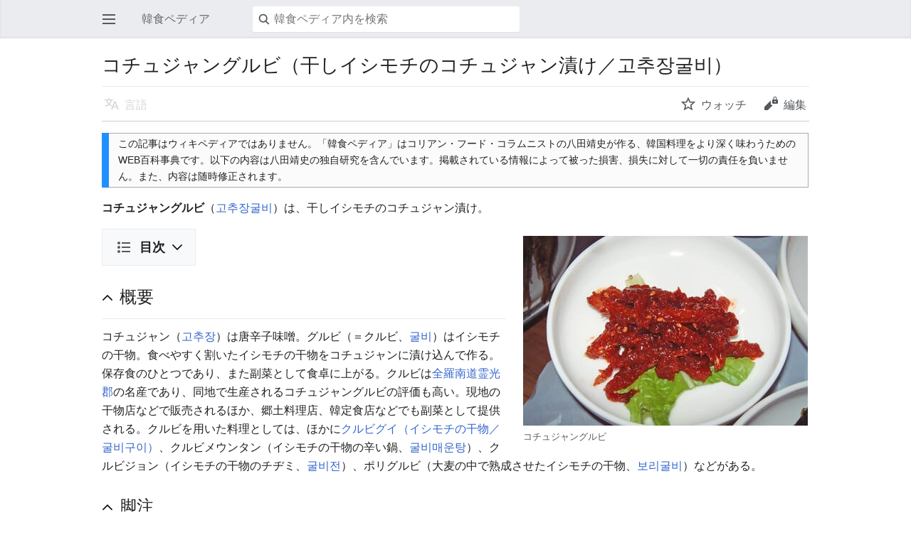

--- FILE ---
content_type: text/html; charset=UTF-8
request_url: https://www.kansyoku-life.com/wiki/index.php?title=%E3%82%B3%E3%83%81%E3%83%A5%E3%82%B8%E3%83%A3%E3%83%B3%E3%82%B0%E3%83%AB%E3%83%93%EF%BC%88%E5%B9%B2%E3%81%97%E3%82%A4%E3%82%B7%E3%83%A2%E3%83%81%E3%81%AE%E3%82%B3%E3%83%81%E3%83%A5%E3%82%B8%E3%83%A3%E3%83%B3%E6%BC%AC%E3%81%91%EF%BC%8F%EA%B3%A0%EC%B6%94%EC%9E%A5%EA%B5%B4%EB%B9%84%EF%BC%89&mobileaction=toggle_view_mobile
body_size: 7311
content:
<!DOCTYPE html>
<html class="client-nojs" lang="ja" dir="ltr">
<head>
<meta charset="UTF-8"/>
<title>コチュジャングルビ（干しイシモチのコチュジャン漬け／고추장굴비） - 韓食ペディア</title>
<script>document.documentElement.className="client-js";RLCONF={"wgBreakFrames":!1,"wgSeparatorTransformTable":["",""],"wgDigitTransformTable":["",""],"wgDefaultDateFormat":"ja","wgMonthNames":["","1月","2月","3月","4月","5月","6月","7月","8月","9月","10月","11月","12月"],"wgRequestId":"f0038d32eabff0314179fee4","wgCSPNonce":!1,"wgCanonicalNamespace":"","wgCanonicalSpecialPageName":!1,"wgNamespaceNumber":0,"wgPageName":"コチュジャングルビ（干しイシモチのコチュジャン漬け／고추장굴비）","wgTitle":"コチュジャングルビ（干しイシモチのコチュジャン漬け／고추장굴비）","wgCurRevisionId":33913,"wgRevisionId":33913,"wgArticleId":6876,"wgIsArticle":!0,"wgIsRedirect":!1,"wgAction":"view","wgUserName":null,"wgUserGroups":["*"],"wgPageContentLanguage":"ja","wgPageContentModel":"wikitext","wgRelevantPageName":"コチュジャングルビ（干しイシモチのコチュジャン漬け／고추장굴비）",
"wgRelevantArticleId":6876,"wgIsProbablyEditable":!1,"wgRelevantPageIsProbablyEditable":!1,"wgRestrictionEdit":[],"wgRestrictionMove":[],"wgMFMode":"stable","wgMFAmc":!1,"wgMFAmcOutreachActive":!1,"wgMFAmcOutreachUserEligible":!1,"wgMFLazyLoadImages":!0,"wgMFDisplayWikibaseDescriptions":{"search":!1,"nearby":!1,"watchlist":!1,"tagline":!1},"wgMFIsPageContentModelEditable":!0,"wgMinervaPermissions":{"watch":!0,"talk":!1},"wgMinervaFeatures":{"beta":!1,"donate":!0,"mobileOptionsLink":!0,"categories":!1,"pageIssues":!0,"talkAtTop":!1,"historyInPageActions":!1,"overflowSubmenu":!1,"tabsOnSpecials":!1,"personalMenu":!1,"mainMenuExpanded":!1,"simplifiedTalk":!0},"wgMinervaDownloadNamespaces":[0]};RLSTATE={"site.styles":"ready","noscript":"ready","user.styles":"ready","user":"ready","user.options":"loading","skins.minerva.base.styles":"ready","skins.minerva.content.styles":"ready","skins.minerva.content.styles.images":"ready"
,"mediawiki.hlist":"ready","mediawiki.ui.icon":"ready","mediawiki.ui.button":"ready","skins.minerva.icons.wikimedia":"ready","skins.minerva.mainMenu.icons":"ready","skins.minerva.mainMenu.styles":"ready","mobile.init.styles":"ready"};RLPAGEMODULES=["site","mediawiki.page.startup","mediawiki.page.ready","skins.minerva.options","skins.minerva.scripts","mobile.init"];</script>
<script>(RLQ=window.RLQ||[]).push(function(){mw.loader.implement("user.options@1hzgi",function($,jQuery,require,module){/*@nomin*/mw.user.tokens.set({"patrolToken":"+\\","watchToken":"+\\","csrfToken":"+\\"});mw.user.options.set({"variant":"ja"});
});});</script>
<link rel="stylesheet" href="/wiki/load.php?lang=ja&amp;modules=mediawiki.hlist%7Cmediawiki.ui.button%2Cicon%7Cmobile.init.styles%7Cskins.minerva.base.styles%7Cskins.minerva.content.styles%7Cskins.minerva.content.styles.images%7Cskins.minerva.icons.wikimedia%7Cskins.minerva.mainMenu.icons%2Cstyles&amp;only=styles&amp;skin=minerva"/>
<script async="" src="/wiki/load.php?lang=ja&amp;modules=startup&amp;only=scripts&amp;raw=1&amp;skin=minerva&amp;target=mobile"></script>
<meta name="generator" content="MediaWiki 1.35.0"/>
<meta name="theme-color" content="#eaecf0"/>
<link rel="manifest" href="/wiki/api.php?action=webapp-manifest"/>
<link rel="shortcut icon" href="/favicon.ico"/>
<link rel="search" type="application/opensearchdescription+xml" href="/wiki/opensearch_desc.php" title="韓食ペディア (ja)"/>
<link rel="EditURI" type="application/rsd+xml" href="https://www.kansyoku-life.com/wiki/api.php?action=rsd"/>
<meta name="viewport" content="width=device-width,initial-scale=1">
<script>
  (function(i,s,o,g,r,a,m){i['GoogleAnalyticsObject']=r;i[r]=i[r]||function(){
  (i[r].q=i[r].q||[]).push(arguments)},i[r].l=1*new Date();a=s.createElement(o),
  m=s.getElementsByTagName(o)[0];a.async=1;a.src=g;m.parentNode.insertBefore(a,m)
  })(window,document,'script','//www.google-analytics.com/analytics.js','ga');

  ga('create', 'UA-47487624-1', 'kansyoku-life.com');
  ga('send', 'pageview');

</script>
<!-- Google tag (gtag.js) -->
<script async src="https://www.googletagmanager.com/gtag/js?id=G-JMPKYL8RTK"></script>
<script>
  window.dataLayer = window.dataLayer || [];
  function gtag(){dataLayer.push(arguments);}
  gtag('js', new Date());

  gtag('config', 'G-JMPKYL8RTK');
</script>
<!--[if lt IE 9]><script src="/wiki/resources/lib/html5shiv/html5shiv.js"></script><![endif]-->
</head>
<body class="mediawiki ltr sitedir-ltr mw-hide-empty-elt ns-0 ns-subject page-コチュジャングルビ（干しイシモチのコチュジャン漬け／고추장굴비） rootpage-コチュジャングルビ（干しイシモチのコチュジャン漬け／고추장굴비） stable issues-group-B skin-minerva action-view skin-vector-legacy">
<div id="mw-mf-viewport">
	<div id="mw-mf-page-center">
		<a class="mw-mf-page-center__mask" href="#"></a>
		<header class="header-container header-chrome">
			<form class="header" action="/wiki/index.php" method="get">
				<nav class="navigation-drawer toggle-list view-border-box">
					<input type="checkbox" id="main-menu-input" class="toggle-list__checkbox" role="button" aria-labelledby="mw-mf-main-menu-button">
					<label for="main-menu-input" id="mw-mf-main-menu-button"
						class="mw-ui-icon mw-ui-icon-element mw-ui-icon-wikimedia-menu-base20 mw-ui-icon-flush-left toggle-list__toggle"
						title="メインメニューを開く" data-event-name="ui.mainmenu">メインメニューを開く</label>
					<div id="mw-mf-page-left" class="menu toggle-list__list view-border-box">
	<ul id="p-navigation">
			<li class="">
			    <a href="/wiki/%E3%83%A1%E3%82%A4%E3%83%B3%E3%83%9A%E3%83%BC%E3%82%B8" class="mw-ui-icon mw-ui-icon-before mw-ui-icon-minerva-home" data-event-name="menu.home"><span>ホーム</span></a>
			</li>
			<li class="">
			    <a href="/wiki/%E7%89%B9%E5%88%A5:Random#/random" class="mw-ui-icon mw-ui-icon-before mw-ui-icon-minerva-die " data-event-name="menu.random"><span>おまかせ表示</span></a>
			</li>
	</ul>
	<ul id="p-personal">
			<li class="">
			    <a href="/wiki/index.php?title=%E7%89%B9%E5%88%A5:%E3%83%AD%E3%82%B0%E3%82%A4%E3%83%B3&amp;returnto=%E3%82%B3%E3%83%81%E3%83%A5%E3%82%B8%E3%83%A3%E3%83%B3%E3%82%B0%E3%83%AB%E3%83%93%EF%BC%88%E5%B9%B2%E3%81%97%E3%82%A4%E3%82%B7%E3%83%A2%E3%83%81%E3%81%AE%E3%82%B3%E3%83%81%E3%83%A5%E3%82%B8%E3%83%A3%E3%83%B3%E6%BC%AC%E3%81%91%EF%BC%8F%EA%B3%A0%EC%B6%94%EC%9E%A5%EA%B5%B4%EB%B9%84%EF%BC%89&amp;returntoquery=mobileaction%3Dtoggle_view_mobile" class="menu__item--login mw-ui-icon mw-ui-icon-before mw-ui-icon-minerva-logIn " data-event-name="menu.login"><span>ログイン</span></a>
			</li>
	</ul>
	<ul id="pt-preferences">
			<li class="jsonly">
			    <a href="/wiki/index.php?title=%E7%89%B9%E5%88%A5:%E6%90%BA%E5%B8%AF%E6%A9%9F%E5%99%A8%E3%82%AA%E3%83%97%E3%82%B7%E3%83%A7%E3%83%B3&amp;returnto=%E3%82%B3%E3%83%81%E3%83%A5%E3%82%B8%E3%83%A3%E3%83%B3%E3%82%B0%E3%83%AB%E3%83%93%EF%BC%88%E5%B9%B2%E3%81%97%E3%82%A4%E3%82%B7%E3%83%A2%E3%83%81%E3%81%AE%E3%82%B3%E3%83%81%E3%83%A5%E3%82%B8%E3%83%A3%E3%83%B3%E6%BC%AC%E3%81%91%EF%BC%8F%EA%B3%A0%EC%B6%94%EC%9E%A5%EA%B5%B4%EB%B9%84%EF%BC%89" class="menu__item--settings mw-ui-icon mw-ui-icon-before mw-ui-icon-minerva-settings " data-event-name="menu.settings"><span>設定</span></a>
			</li>
	</ul>
	<ul class="hlist">
			<li class="">
			    <a href="/wiki/%E9%9F%93%E9%A3%9F%E3%83%9A%E3%83%87%E3%82%A3%E3%82%A2:%E9%9F%93%E9%A3%9F%E3%83%9A%E3%83%87%E3%82%A3%E3%82%A2%E3%81%AB%E3%81%A4%E3%81%84%E3%81%A6" class="" data-event-name=""><span>韓食ペディアについて</span></a>
			</li>
			<li class="">
			    <a href="/wiki/%E9%9F%93%E9%A3%9F%E3%83%9A%E3%83%87%E3%82%A3%E3%82%A2:%E5%85%8D%E8%B2%AC%E4%BA%8B%E9%A0%85" class="" data-event-name=""><span>免責事項</span></a>
			</li>
	</ul>
</div>

					<label class="main-menu-mask" for="main-menu-input"></label>
				</nav>
				<div class="branding-box">
					<a href="/wiki/%E3%83%A1%E3%82%A4%E3%83%B3%E3%83%9A%E3%83%BC%E3%82%B8">
						<span>韓食ペディア</span>
						
					</a>
				</div>
				<div class="search-box">
					<input class="search mw-ui-background-icon-search skin-minerva-search-trigger" type="search" name="search" id="searchInput"
						autocomplete="off" placeholder="韓食ペディア内を検索" aria-label="韓食ペディア内を検索"
						value="">
				</div>
				<nav class="minerva-user-navigation" aria-label="利用者のナビゲーション">
					<div><button id="searchIcon" class="mw-ui-icon mw-ui-icon-element mw-ui-icon-wikimedia-search-base20 skin-minerva-search-trigger" type="submit">検索</button></div>
					
				</nav>
			</form>
		</header>
		<main id="content" class="mw-body">
			<div class="banner-container">
			<div id="siteNotice"></div>
			</div>
			
			<div class="pre-content heading-holder">
				<div class="page-heading">
					<h1 id="section_0">コチュジャングルビ（干しイシモチのコチュジャン漬け／고추장굴비）</h1>
					<div class="tagline"></div>
				</div>
				<nav class="page-actions-menu">
	<ul id="page-actions" class="page-actions-menu__list">
		<li id="language-selector" class="page-actions-menu__list-item">
				<a id="" href="" class="mw-ui-icon mw-ui-icon-element mw-ui-icon-wikimedia-language-base20 mw-ui-icon-with-label-desktop language-selector disabled"
					data-mw="interface"
					data-event-name="menu.languages" role="button" title="言語">言語</a>
		</li>
		<li id="page-actions-watch" class="page-actions-menu__list-item">
				<a id="ca-watch" href="/wiki/index.php?title=%E7%89%B9%E5%88%A5:%E3%83%AD%E3%82%B0%E3%82%A4%E3%83%B3&amp;returnto=%E3%82%B3%E3%83%81%E3%83%A5%E3%82%B8%E3%83%A3%E3%83%B3%E3%82%B0%E3%83%AB%E3%83%93%EF%BC%88%E5%B9%B2%E3%81%97%E3%82%A4%E3%82%B7%E3%83%A2%E3%83%81%E3%81%AE%E3%82%B3%E3%83%81%E3%83%A5%E3%82%B8%E3%83%A3%E3%83%B3%E6%BC%AC%E3%81%91%EF%BC%8F%EA%B3%A0%EC%B6%94%EC%9E%A5%EA%B5%B4%EB%B9%84%EF%BC%89" class="mw-ui-icon mw-ui-icon-element mw-ui-icon-wikimedia-star-base20 mw-ui-icon-with-label-desktop watch-this-article mw-watchlink menu__item--page-actions-watch"
					data-mw="interface"
					data-event-name="menu.watch" role="button" title="ウォッチ">ウォッチ</a>
		</li>
		<li id="page-actions-edit" class="page-actions-menu__list-item">
				<a id="ca-edit" href="/wiki/index.php?title=%E3%82%B3%E3%83%81%E3%83%A5%E3%82%B8%E3%83%A3%E3%83%B3%E3%82%B0%E3%83%AB%E3%83%93%EF%BC%88%E5%B9%B2%E3%81%97%E3%82%A4%E3%82%B7%E3%83%A2%E3%83%81%E3%81%AE%E3%82%B3%E3%83%81%E3%83%A5%E3%82%B8%E3%83%A3%E3%83%B3%E6%BC%AC%E3%81%91%EF%BC%8F%EA%B3%A0%EC%B6%94%EC%9E%A5%EA%B5%B4%EB%B9%84%EF%BC%89&amp;action=edit&amp;section=0" class="edit-page menu__item--page-actions-edit mw-ui-icon mw-ui-icon-element mw-ui-icon-wikimedia-editLock-base20 mw-ui-icon-with-label-desktop"
					data-mw="interface"
					data-event-name="menu.edit" role="button" title="このページの導入部を編集する。">編集</a>
		</li>
	</ul>
</nav>
<!-- version 1.0.2 (change every time you update a partial) -->

				
				
				<div class="minerva__subtitle"></div>
			</div>
			
			<div id="bodyContent" class="content"><div id="mw-content-text" lang="ja" dir="ltr" class="mw-content-ltr"><script>function mfTempOpenSection(id){var block=document.getElementById("mf-section-"+id);block.className+=" open-block";block.previousSibling.className+=" open-block";}</script><div class="mw-parser-output"><section class="mf-section-0" id="mf-section-0"><table style="border: 1px solid #aaa; border-left: 10px solid #1e90ff; background: #fbfbfb; margin: 1em 0;" role="presentation"><tbody><tr><td style="padding: 0.25em 0.9em; width: 100%; font-size: 90%;">この記事はウィキペディアではありません。「韓食ペディア」はコリアン・フード・コラムニストの八田靖史が作る、韓国料理をより深く味わうためのWEB百科事典です。以下の内容は八田靖史の独自研究を含んでいます。掲載されている情報によって被った損害、損失に対して一切の責任を負いません。また、内容は随時修正されます。
</td></tr></tbody></table><p><b>コチュジャングルビ</b>（<a href="/wiki/%EA%B3%A0%EC%B6%94%EC%9E%A5%EA%B5%B4%EB%B9%84" title="고추장굴비">고추장굴비</a>）は、干しイシモチのコチュジャン漬け。
</p><div class="thumb tright"><div class="thumbinner" style="width:402px;"><a href="/wiki/%E3%83%95%E3%82%A1%E3%82%A4%E3%83%AB:22122502.JPG" class="image"><img alt="" src="/wiki/images/thumb/3/36/22122502.JPG/400px-22122502.JPG" decoding="async" width="400" height="267" class="thumbimage"></a>  <div class="thumbcaption"><div class="magnify"><a href="/wiki/%E3%83%95%E3%82%A1%E3%82%A4%E3%83%AB:22122502.JPG" class="internal" title="拡大"></a></div>コチュジャングルビ</div></div></div>

<div id="toc" class="toc" role="navigation" aria-labelledby="mw-toc-heading"><input type="checkbox" role="button" id="toctogglecheckbox" class="toctogglecheckbox" style="display:none"><div class="toctitle" lang="ja" dir="ltr"><h2 id="mw-toc-heading">目次</h2><span class="toctogglespan"><label class="toctogglelabel" for="toctogglecheckbox"></label></span></div>
<ul><li class="toclevel-1 tocsection-1"><a href="#.E6.A6.82.E8.A6.81"><span class="tocnumber">1</span> <span class="toctext">概要</span></a></li>
<li class="toclevel-1 tocsection-2"><a href="#.E8.84.9A.E6.B3.A8"><span class="tocnumber">2</span> <span class="toctext">脚注</span></a></li>
<li class="toclevel-1 tocsection-3"><a href="#.E5.A4.96.E9.83.A8.E3.83.AA.E3.83.B3.E3.82.AF"><span class="tocnumber">3</span> <span class="toctext">外部リンク</span></a></li>
<li class="toclevel-1 tocsection-4"><a href="#.E9.96.A2.E9.80.A3.E9.A0.85.E7.9B.AE"><span class="tocnumber">4</span> <span class="toctext">関連項目</span></a></li>
</ul></div>

</section><h2 class="section-heading" onclick="javascript:mfTempOpenSection(1)"><div class="mw-ui-icon mw-ui-icon-element indicator mw-ui-icon-small mw-ui-icon-flush-left"></div><span id="概要"></span><span class="mw-headline" id=".E6.A6.82.E8.A6.81">概要</span></h2><section class="mf-section-1 collapsible-block" id="mf-section-1">
<p>コチュジャン（<a href="/wiki/%EA%B3%A0%EC%B6%94%EC%9E%A5" title="고추장">고추장</a>）は唐辛子味噌。グルビ（＝クルビ、<a href="/wiki/%EA%B5%B4%EB%B9%84" title="굴비">굴비</a>）はイシモチの干物。食べやすく割いたイシモチの干物をコチュジャンに漬け込んで作る。保存食のひとつであり、また副菜として食卓に上がる。クルビは<a href="/wiki/%E5%85%A8%E7%BE%85%E5%8D%97%E9%81%93%E3%81%AE%E6%96%99%E7%90%86" title="全羅南道の料理">全羅南道</a><a href="/wiki/%E9%9C%8A%E5%85%89%E9%83%A1%E3%81%AE%E6%96%99%E7%90%86" title="霊光郡の料理">霊光郡</a>の名産であり、同地で生産されるコチュジャングルビの評価も高い。現地の干物店などで販売されるほか、郷土料理店、韓定食店などでも副菜として提供される。クルビを用いた料理としては、ほかに<a href="/wiki/%E3%82%AF%E3%83%AB%E3%83%93%E3%82%B0%E3%82%A4%EF%BC%88%E3%82%A4%E3%82%B7%E3%83%A2%E3%83%81%E3%81%AE%E5%B9%B2%E7%89%A9%EF%BC%8F%EA%B5%B4%EB%B9%84%EA%B5%AC%EC%9D%B4%EF%BC%89" title="クルビグイ（イシモチの干物／굴비구이）">クルビグイ（イシモチの干物／굴비구이）</a>、クルビメウンタン（イシモチの干物の辛い鍋、<a href="/wiki/%EA%B5%B4%EB%B9%84%EB%A7%A4%EC%9A%B4%ED%83%95" title="굴비매운탕">굴비매운탕</a>）、クルビジョン（イシモチの干物のチヂミ、<a href="/wiki/%EA%B5%B4%EB%B9%84%EC%A0%84" title="굴비전">굴비전</a>）、ポリグルビ（大麦の中で熟成させたイシモチの干物、<a href="/wiki/%EB%B3%B4%EB%A6%AC%EA%B5%B4%EB%B9%84" title="보리굴비">보리굴비</a>）などがある。
</p>
</section><h2 class="section-heading" onclick="javascript:mfTempOpenSection(2)"><div class="mw-ui-icon mw-ui-icon-element indicator mw-ui-icon-small mw-ui-icon-flush-left"></div><span id="脚注"></span><span class="mw-headline" id=".E8.84.9A.E6.B3.A8">脚注</span></h2><section class="mf-section-2 collapsible-block" id="mf-section-2">
<p><br></p>
</section><h2 class="section-heading" onclick="javascript:mfTempOpenSection(3)"><div class="mw-ui-icon mw-ui-icon-element indicator mw-ui-icon-small mw-ui-icon-flush-left"></div><span id="外部リンク"></span><span class="mw-headline" id=".E5.A4.96.E9.83.A8.E3.83.AA.E3.83.B3.E3.82.AF">外部リンク</span></h2><section class="mf-section-3 collapsible-block" id="mf-section-3">
<dl><dt>制作者関連サイト</dt></dl><ul><li><a rel="nofollow" class="external text" href="http://kansyoku-life.com/">韓食生活</a>（韓食ペディアの執筆者である八田靖史の公式サイト）</li>
<li><a rel="nofollow" class="external text" href="http://www.kansyoku-life.com/profile">八田靖史プロフィール</a>（八田靖史のプロフィール）</li></ul></section><h2 class="section-heading" onclick="javascript:mfTempOpenSection(4)"><div class="mw-ui-icon mw-ui-icon-element indicator mw-ui-icon-small mw-ui-icon-flush-left"></div><span id="関連項目"></span><span class="mw-headline" id=".E9.96.A2.E9.80.A3.E9.A0.85.E7.9B.AE">関連項目</span></h2><section class="mf-section-4 collapsible-block" id="mf-section-4">
<ul><li><a href="/wiki/%E3%82%AF%E3%83%AB%E3%83%93%E3%82%B0%E3%82%A4%EF%BC%88%E3%82%A4%E3%82%B7%E3%83%A2%E3%83%81%E3%81%AE%E5%B9%B2%E7%89%A9%EF%BC%8F%EA%B5%B4%EB%B9%84%EA%B5%AC%EC%9D%B4%EF%BC%89" title="クルビグイ（イシモチの干物／굴비구이）">クルビグイ（イシモチの干物／굴비구이）</a></li>
<li><a href="/wiki/%E5%85%A8%E7%BE%85%E5%8D%97%E9%81%93%E3%81%AE%E6%96%99%E7%90%86" title="全羅南道の料理">全羅南道の料理</a></li>
<li><a href="/wiki/%E9%9C%8A%E5%85%89%E9%83%A1%E3%81%AE%E6%96%99%E7%90%86" title="霊光郡の料理">霊光郡の料理</a></li></ul></section></div></div><div class="printfooter">
「<a dir="ltr" href="https://www.kansyoku-life.com/wiki/index.php?title=コチュジャングルビ（干しイシモチのコチュジャン漬け／고추장굴비）&amp;oldid=33913">https://www.kansyoku-life.com/wiki/index.php?title=コチュジャングルビ（干しイシモチのコチュジャン漬け／고추장굴비）&amp;oldid=33913</a>」から取得</div>
</div>
			<div class="post-content" id="page-secondary-actions">
			
			</div>
		</main>
		<footer class="mw-footer minerva-footer" role="contentinfo">
		<div class="last-modified-bar">
	<div class="post-content last-modified-bar__content">
		<span class="last-modified-bar__icon mw-ui-icon mw-ui-icon-mw-ui-icon-small mw-ui-icon-wikimedia-history-base20 "></span>
		<a class="last-modified-bar__text modified-enhancement" href="/wiki/%E7%89%B9%E5%88%A5:%E5%B1%A5%E6%AD%B4/%E3%82%B3%E3%83%81%E3%83%A5%E3%82%B8%E3%83%A3%E3%83%B3%E3%82%B0%E3%83%AB%E3%83%93%EF%BC%88%E5%B9%B2%E3%81%97%E3%82%A4%E3%82%B7%E3%83%A2%E3%83%81%E3%81%AE%E3%82%B3%E3%83%81%E3%83%A5%E3%82%B8%E3%83%A3%E3%83%B3%E6%BC%AC%E3%81%91%EF%BC%8F%EA%B3%A0%EC%B6%94%EC%9E%A5%EA%B5%B4%EB%B9%84%EF%BC%89"
				data-user-name="Hatta"
				data-user-gender="unknown"
				data-timestamp="1673176082">
				<span>最終更新: 2023年1月8日 (日) 11:08</span>
		</a>
		<span class="mw-ui-icon mw-ui-icon-small mw-ui-icon-mf-expand-gray mf-mw-ui-icon-rotate-anti-clockwise indicator"></span>
	</div>
</div>

		<div class="post-content footer-content">
			
			<h2>韓食ペディア</h2>
			<div class="license"></div>
			<ul class="footer-info hlist hlist-separated">
				<li id="footer-info-lastmod"> このページの最終更新日時は 2023年1月8日 (日) 11:08 です。</li>
			</ul>
			<ul class="footer-places hlist hlist-separated">
				<li id="footer-places-privacy"><a href="/wiki/%E9%9F%93%E9%A3%9F%E3%83%9A%E3%83%87%E3%82%A3%E3%82%A2:%E3%83%97%E3%83%A9%E3%82%A4%E3%83%90%E3%82%B7%E3%83%BC%E3%83%BB%E3%83%9D%E3%83%AA%E3%82%B7%E3%83%BC" title="韓食ペディア:プライバシー・ポリシー">プライバシー・ポリシー</a></li><li id="footer-places-about"><a href="/wiki/%E9%9F%93%E9%A3%9F%E3%83%9A%E3%83%87%E3%82%A3%E3%82%A2:%E9%9F%93%E9%A3%9F%E3%83%9A%E3%83%87%E3%82%A3%E3%82%A2%E3%81%AB%E3%81%A4%E3%81%84%E3%81%A6" title="韓食ペディア:韓食ペディアについて">韓食ペディアについて</a></li><li id="footer-places-disclaimer"><a href="/wiki/%E9%9F%93%E9%A3%9F%E3%83%9A%E3%83%87%E3%82%A3%E3%82%A2:%E5%85%8D%E8%B2%AC%E4%BA%8B%E9%A0%85" title="韓食ペディア:免責事項">免責事項</a></li><li id="footer-places-desktop-toggle"><a id="mw-mf-display-toggle" href="https://www.kansyoku-life.com/wiki/index.php?title=%E3%82%B3%E3%83%81%E3%83%A5%E3%82%B8%E3%83%A3%E3%83%B3%E3%82%B0%E3%83%AB%E3%83%93%EF%BC%88%E5%B9%B2%E3%81%97%E3%82%A4%E3%82%B7%E3%83%A2%E3%83%81%E3%81%AE%E3%82%B3%E3%83%81%E3%83%A5%E3%82%B8%E3%83%A3%E3%83%B3%E6%BC%AC%E3%81%91%EF%BC%8F%EA%B3%A0%EC%B6%94%EC%9E%A5%EA%B5%B4%EB%B9%84%EF%BC%89&amp;mobileaction=toggle_view_desktop">デスクトップ</a></li>
			</ul>
		</div>
		</footer>
	</div>
</div>
<div class="mw-notification-area" data-mw="interface"></div>
<!-- v:8.3.0 -->

<script>(RLQ=window.RLQ||[]).push(function(){mw.config.set({"wgPageParseReport":{"limitreport":{"cputime":"0.010","walltime":"0.012","ppvisitednodes":{"value":30,"limit":1000000},"postexpandincludesize":{"value":641,"limit":2097152},"templateargumentsize":{"value":0,"limit":2097152},"expansiondepth":{"value":2,"limit":40},"expensivefunctioncount":{"value":0,"limit":100},"unstrip-depth":{"value":0,"limit":20},"unstrip-size":{"value":0,"limit":5000000},"timingprofile":["100.00%    1.036      1 テンプレート:Notice","100.00%    1.036      1 -total"]},"cachereport":{"timestamp":"20260126171114","ttl":86400,"transientcontent":false}}});});</script>
<script>(window.NORLQ=window.NORLQ||[]).push(function(){var ns,i,p,img;ns=document.getElementsByTagName('noscript');for(i=0;i<ns.length;i++){p=ns[i].nextSibling;if(p&&p.className&&p.className.indexOf('lazy-image-placeholder')>-1){img=document.createElement('img');img.setAttribute('src',p.getAttribute('data-src'));img.setAttribute('width',p.getAttribute('data-width'));img.setAttribute('height',p.getAttribute('data-height'));img.setAttribute('alt',p.getAttribute('data-alt'));p.parentNode.replaceChild(img,p);}}});</script>
<script>(RLQ=window.RLQ||[]).push(function(){mw.config.set({"wgBackendResponseTime":67});});</script>		</body>
		</html>
		

--- FILE ---
content_type: text/html; charset=utf-8
request_url: https://www.google.com/recaptcha/api2/aframe
body_size: 267
content:
<!DOCTYPE HTML><html><head><meta http-equiv="content-type" content="text/html; charset=UTF-8"></head><body><script nonce="NYMUk9zBegjuMgIApujtBA">/** Anti-fraud and anti-abuse applications only. See google.com/recaptcha */ try{var clients={'sodar':'https://pagead2.googlesyndication.com/pagead/sodar?'};window.addEventListener("message",function(a){try{if(a.source===window.parent){var b=JSON.parse(a.data);var c=clients[b['id']];if(c){var d=document.createElement('img');d.src=c+b['params']+'&rc='+(localStorage.getItem("rc::a")?sessionStorage.getItem("rc::b"):"");window.document.body.appendChild(d);sessionStorage.setItem("rc::e",parseInt(sessionStorage.getItem("rc::e")||0)+1);localStorage.setItem("rc::h",'1769447477741');}}}catch(b){}});window.parent.postMessage("_grecaptcha_ready", "*");}catch(b){}</script></body></html>

--- FILE ---
content_type: text/css; charset=utf-8
request_url: https://www.kansyoku-life.com/wiki/load.php?lang=ja&modules=mediawiki.hlist%7Cmediawiki.ui.button%2Cicon%7Cmobile.init.styles%7Cskins.minerva.base.styles%7Cskins.minerva.content.styles%7Cskins.minerva.content.styles.images%7Cskins.minerva.icons.wikimedia%7Cskins.minerva.mainMenu.icons%2Cstyles&only=styles&skin=minerva
body_size: 8520
content:
.hlist dl,.hlist ol,.hlist ul{margin:0;padding:0}.hlist dl dl,.hlist ol dl,.hlist ul dl,.hlist dl ol,.hlist ol ol,.hlist ul ol,.hlist dl ul,.hlist ol ul,.hlist ul ul{display:inline}.hlist dd,.hlist dt,.hlist li{margin:0;display:inline}ul.hlist li,.hlist > ul li,.hlist > dl li{display:inline-block;margin-right:8px}.hlist-separated li:after{content:'•' !important;padding-left:8px;font-size:1em;line-height:1}.hlist-separated :last-child:after{content:none !important}.mw-ui-button{background-color:#f8f9fa;color:#202122;display:inline-block;-webkit-box-sizing:border-box;-moz-box-sizing:border-box;box-sizing:border-box;min-width:4em;max-width:28.75em;margin:0;padding:6px 12px;border:1px solid #a2a9b1;border-radius:2px;cursor:pointer;vertical-align:middle;font-family:inherit;font-size:1em;font-weight:bold;line-height:1.28571429em;text-align:center;-webkit-appearance:none}.mw-ui-button:visited{color:#202122}.mw-ui-button:hover{background-color:#ffffff;color:#404244;border-color:#a2a9b1}.mw-ui-button:focus{background-color:#ffffff;color:#202122;border-color:#3366cc;box-shadow:inset 0 0 0 1px #3366cc,inset 0 0 0 2px #ffffff;outline-width:0}.mw-ui-button:focus::-moz-focus-inner{border-color:transparent;padding:0}.mw-ui-button:active,.mw-ui-button.is-on{background-color:#c8ccd1;color:#000000;border-color:#72777d;box-shadow:none}.mw-ui-button:disabled{background-color:#c8ccd1;color:#ffffff;border-color:#c8ccd1;cursor:default}.mw-ui-button:disabled:hover,.mw-ui-button:disabled:active{background-color:#c8ccd1;color:#ffffff;box-shadow:none;border-color:#c8ccd1}.mw-ui-button:not(:disabled){-webkit-transition:background-color 100ms,color 100ms,border-color 100ms,box-shadow 100ms;-moz-transition:background-color 100ms,color 100ms,border-color 100ms,box-shadow 100ms;transition:background-color 100ms,color 100ms,border-color 100ms,box-shadow 100ms}.mw-ui-button.mw-ui-quiet,.mw-ui-button.mw-ui-quiet.mw-ui-progressive,.mw-ui-button.mw-ui-quiet.mw-ui-destructive{background-color:transparent;color:#202122;border-color:transparent}.mw-ui-button.mw-ui-quiet:hover,.mw-ui-button.mw-ui-quiet.mw-ui-progressive:hover,.mw-ui-button.mw-ui-quiet.mw-ui-destructive:hover{background-color:transparent;color:#404244;border-color:transparent;box-shadow:none}.mw-ui-button.mw-ui-quiet:active,.mw-ui-button.mw-ui-quiet.mw-ui-progressive:active,.mw-ui-button.mw-ui-quiet.mw-ui-destructive:active{background-color:transparent;color:#000000;border-color:transparent}.mw-ui-button.mw-ui-quiet:focus,.mw-ui-button.mw-ui-quiet.mw-ui-progressive:focus,.mw-ui-button.mw-ui-quiet.mw-ui-destructive:focus{background-color:transparent;color:#202122;border-color:transparent;box-shadow:none}.mw-ui-button.mw-ui-quiet:disabled,.mw-ui-button.mw-ui-quiet.mw-ui-progressive:disabled,.mw-ui-button.mw-ui-quiet.mw-ui-destructive:disabled,.mw-ui-button.mw-ui-quiet:disabled:hover,.mw-ui-button.mw-ui-quiet.mw-ui-progressive:disabled:hover,.mw-ui-button.mw-ui-quiet.mw-ui-destructive:disabled:hover,.mw-ui-button.mw-ui-quiet:disabled:active,.mw-ui-button.mw-ui-quiet.mw-ui-progressive:disabled:active,.mw-ui-button.mw-ui-quiet.mw-ui-destructive:disabled:active{background-color:transparent;color:#72777d;border-color:transparent}.mw-ui-button.mw-ui-progressive{background-color:#3366cc;color:#fff;border:1px solid #3366cc}.mw-ui-button.mw-ui-progressive:hover{background-color:#447ff5;border-color:#447ff5}.mw-ui-button.mw-ui-progressive:focus{box-shadow:inset 0 0 0 1px #3366cc,inset 0 0 0 2px #ffffff}.mw-ui-button.mw-ui-progressive:active,.mw-ui-button.mw-ui-progressive.is-on{background-color:#2a4b8d;border-color:#2a4b8d;box-shadow:none}.mw-ui-button.mw-ui-progressive:disabled{background-color:#c8ccd1;color:#fff;border-color:#c8ccd1}.mw-ui-button.mw-ui-progressive:disabled:hover,.mw-ui-button.mw-ui-progressive:disabled:active{background-color:#c8ccd1;color:#fff;border-color:#c8ccd1;box-shadow:none}.mw-ui-button.mw-ui-progressive.mw-ui-quiet{color:#3366cc}.mw-ui-button.mw-ui-progressive.mw-ui-quiet:hover{background-color:transparent;color:#447ff5}.mw-ui-button.mw-ui-progressive.mw-ui-quiet:active{color:#2a4b8d}.mw-ui-button.mw-ui-progressive.mw-ui-quiet:focus{background-color:transparent;color:#3366cc}.mw-ui-button.mw-ui-destructive{background-color:#dd3333;color:#fff;border:1px solid #dd3333}.mw-ui-button.mw-ui-destructive:hover{background-color:#ff4242;border-color:#ff4242}.mw-ui-button.mw-ui-destructive:focus{box-shadow:inset 0 0 0 1px #dd3333,inset 0 0 0 2px #ffffff}.mw-ui-button.mw-ui-destructive:active,.mw-ui-button.mw-ui-destructive.is-on{background-color:#b32424;border-color:#b32424;box-shadow:none}.mw-ui-button.mw-ui-destructive:disabled{background-color:#c8ccd1;color:#fff;border-color:#c8ccd1}.mw-ui-button.mw-ui-destructive:disabled:hover,.mw-ui-button.mw-ui-destructive:disabled:active{background-color:#c8ccd1;color:#fff;border-color:#c8ccd1;box-shadow:none}.mw-ui-button.mw-ui-destructive.mw-ui-quiet{color:#dd3333}.mw-ui-button.mw-ui-destructive.mw-ui-quiet:hover{background-color:transparent;color:#ff4242}.mw-ui-button.mw-ui-destructive.mw-ui-quiet:active{color:#b32424}.mw-ui-button.mw-ui-destructive.mw-ui-quiet:focus{background-color:transparent;color:#dd3333}.mw-ui-button.mw-ui-big{font-size:1.3em}.mw-ui-button.mw-ui-block{display:block;width:100%;margin-left:auto;margin-right:auto}input.mw-ui-button::-moz-focus-inner,button.mw-ui-button::-moz-focus-inner{margin-top:-1px;margin-bottom:-1px}a.mw-ui-button{text-decoration:none}a.mw-ui-button:hover,a.mw-ui-button:focus{text-decoration:none}.mw-ui-button-group > *{min-width:48px;border-radius:0;float:left}.mw-ui-button-group > *:first-child{border-top-left-radius:2px;border-bottom-left-radius:2px}.mw-ui-button-group > *:not(:first-child){border-left:0}.mw-ui-button-group > *:last-child{border-top-right-radius:2px;border-bottom-right-radius:2px}.mw-ui-button-group .is-on .button{cursor:default}.mw-ui-icon{font-size:initial;position:relative;display:inline-block;box-sizing:content-box !important;width:1.25em;height:1.25em;min-width:1.25em;min-height:1.25em;flex-basis:1.25em;vertical-align:middle;line-height:0;overflow:hidden;text-overflow:ellipsis;white-space:nowrap;-moz-appearance:none;-webkit-appearance:none;background-color:transparent;border:0;margin:0;padding:0}.mw-ui-icon:before{content:'';display:block;width:100%;height:100%;min-width:1.25em;min-height:1.25em;background-repeat:no-repeat;background-size:1.25em 1.25em;background-position:center}.mw-ui-icon-flush-top{margin-top:-0.75em}.mw-ui-icon-flush-left{margin-left:-0.75em}.mw-ui-icon-flush-right{margin-right:-0.75em}.mw-ui-icon-element{border-radius:2px;padding:0.75em;-webkit-transition:background-color 100ms;-moz-transition:background-color 100ms;transition:background-color 100ms;color:transparent}.mw-ui-icon-element:focus,.mw-ui-icon-element:active,.mw-ui-icon-element:visited{color:transparent}.mw-ui-icon-element:active{background-color:rgba(0,0,0,0.03)}@media (hover:hover){.mw-ui-icon-element:not(.disabled):hover{background-color:rgba(0,0,0,0.03)}}.mw-ui-icon-small{width:1em;height:1em;min-width:1em;min-height:1em;flex-basis:1em;line-height:1em}.mw-ui-icon-small:before{content:'';display:block;width:100%;height:100%;min-width:1em;min-height:1em;background-repeat:no-repeat;background-size:1em 1em;background-position:center}.mw-ui-icon-small.mw-ui-icon-element{padding:0.5625em}.mw-ui-icon-small.mw-ui-icon-flush-left{margin-left:-0.5625em}.mw-ui-icon-small.mw-ui-icon-flush-right{margin-right:-0.5625em}.mw-ui-icon-small.mw-ui-icon-before:before{min-width:1em;min-height:1em;margin-right:0.5625em}.mw-ui-icon-before{width:auto;max-width:100%}.mw-ui-icon-before:before{display:inline-block;font-size:initial;width:auto;min-width:1.25em;min-height:1.25em;margin-right:8px;vertical-align:middle}.mw-ui-icon-before span{vertical-align:middle}@media all and (min-width:1000px){.mw-ui-icon-with-label-desktop{color:#54595d;width:auto;line-height:inherit;flex-basis:auto}.mw-ui-icon-with-label-desktop:hover,.mw-ui-icon-with-label-desktop:focus,.mw-ui-icon-with-label-desktop:active,.mw-ui-icon-with-label-desktop:visited{color:#54595d;text-decoration:none}.mw-ui-icon-with-label-desktop:before{width:auto;display:inline-block;margin-right:8px;vertical-align:text-bottom}}.client-js .collapsible-block{display:none}.client-js .collapsible-block.open-block{display:block}ul.footer-info li,ul.footer-places li{display:none}#footer-places-terms-use{float:left}#footer-places-terms-use,#footer-places-desktop-toggle,#footer-places-privacy{display:inline-block}#footer-places-desktop-toggle:after{content:'' !important}@media all and (min-width:720px){.client-js [onclick] + .collapsible-block{display:block}}.lazy-image-placeholder{background-color:#eaecf0;display:inline-block;vertical-align:middle}li .lazy-image-placeholder,span .lazy-image-placeholder{display:inline-block}.client-nojs .lazy-image-placeholder{display:none}.content a > .lazy-image-placeholder{max-width:100% !important}@media print{.lazy-image-placeholder{page-break-inside:avoid}}div,span,h1,h2,h3,h4,h5,h6,p,blockquote,pre,a,abbr,acronym,address,big,cite,code,del,ins,em,img,small,strike,strong,sub,sup,tt,b,u,i,center,dl,dt,dd,ol,ul,li,fieldset,form,label,legend,input,button,select,audio,video{margin:0;padding:0;border:0;font:inherit;font-size:100%;vertical-align:baseline;background:none}table,caption,tbody,tfoot,thead,tr,th,td{font-size:100%}caption{font-weight:bold}button{border:0;background-color:transparent;cursor:pointer}input{line-height:normal}ul{list-style:none}table{border-collapse:collapse}html,body{height:100%}html{font-size:100%;-webkit-text-size-adjust:none}body{background-color:#ffffff;color:#202122;margin:0}main{display:block}.mw-body{border-top:1px solid transparent;padding-bottom:32px}.overlay-enabled,.mw-body{background-color:#ffffff}.header-container{border-bottom:1px solid #c8ccd1;padding:0 16px}.header-container.header-chrome{background-color:#eaecf0;border:0;box-shadow:inset 0 -1px 3px rgba(0,0,0,0.08)}.navigation-drawer--loading,#footer-info-lastmod{display:none}.last-modified-bar a,.last-modified-bar a:visited{color:#54595d}.last-modified-bar a:nth-child(1),.last-modified-bar a:visited:nth-child(1){font-weight:bold}.header{display:table;width:100%;border-spacing:0;border-collapse:collapse;height:3.375em;white-space:nowrap;border-top:1px solid #c8ccd1;margin-top:-1px}.header > div,.header > .navigation-drawer{position:relative;vertical-align:middle;display:table-cell}.header > div a{display:block}.header .branding-box{width:auto;opacity:0.66}.header .branding-box h1,.header .branding-box a{margin-left:5px;font-size:1em;text-decoration:none;color:#202122}.header .branding-box h1 span,.header .branding-box a span{line-height:1;font-size:inherit}.header .branding-box h1 img,.header .branding-box a img{vertical-align:middle}.header .branding-box h1 > *,.header .branding-box a > *{float:left}.header .branding-box h1 sup,.header .branding-box a sup{color:#54595d;display:none}.beta .header .branding-box h1 sup,.beta .header .branding-box a sup{display:initial}.header > .header-title{vertical-align:middle}#searchInput{cursor:text}.search-box,.header .search-box{display:none;width:auto}.search-box .search{background-color:#fff;background-position:left 6px center;background-repeat:no-repeat;background-size:18px;-webkit-appearance:none;width:100%;margin-top:0;height:2.25em;border:1px solid #ffffff;border-radius:2px;padding:7px 0 7px 29px;box-shadow:0 1px 1px rgba(0,0,0,0.05);outline:0;-webkit-transition:border-color 250ms,box-shadow 250ms;-moz-transition:border-color 250ms,box-shadow 250ms;transition:border-color 250ms,box-shadow 250ms}.client-nojs .search-box .search:focus,.search-overlay .search-box .search:focus{border-color:#3366cc;box-shadow:inset 0 0 0 1px #3366cc,0 1px 1px rgba(0,0,0,0.05)}input.search::-webkit-search-decoration,input.search::-webkit-search-cancel-button,input.search::-webkit-search-results-button,input.search::-webkit-search-results-decoration{display:none}.content h2{clear:left}.content .collapsible-heading .edit-page{visibility:hidden}.content .collapsible-heading.open-block .edit-page{visibility:visible}.content .mw-parser-output > h2,.content .section-heading{border-bottom:1px solid #eaecf0;margin-bottom:0.5em}.content .mw-parser-output > h1,.content .mw-parser-output > h2,.content .mw-parser-output > h3,.content .mw-parser-output > h4,.content .mw-parser-output > h5,.content .section-heading,.content .in-block{display:table}.content .mw-parser-output > h1 .mw-headline,.content .mw-parser-output > h2 .mw-headline,.content .mw-parser-output > h3 .mw-headline,.content .mw-parser-output > h4 .mw-headline,.content .mw-parser-output > h5 .mw-headline,.content .section-heading .mw-headline,.content .in-block .mw-headline{width:100%}.content .mw-parser-output > h1 > span,.content .mw-parser-output > h2 > span,.content .mw-parser-output > h3 > span,.content .mw-parser-output > h4 > span,.content .mw-parser-output > h5 > span,.content .section-heading > span,.content .in-block > span{display:table-cell;vertical-align:middle}.content .mw-parser-output > h1 > .mw-editsection > .mw-ui-icon-element,.content .mw-parser-output > h2 > .mw-editsection > .mw-ui-icon-element,.content .mw-parser-output > h3 > .mw-editsection > .mw-ui-icon-element,.content .mw-parser-output > h4 > .mw-editsection > .mw-ui-icon-element,.content .mw-parser-output > h5 > .mw-editsection > .mw-ui-icon-element,.content .section-heading > .mw-editsection > .mw-ui-icon-element,.content .in-block > .mw-editsection > .mw-ui-icon-element{margin-top:-0.75em;margin-bottom:-0.75em}.client-nojs .section-heading .indicator{display:none}#page-secondary-actions{clear:both}#page-secondary-actions a{margin:10px 2px 2px 0}#bodyContent .panel .content,.overlay .content-header,.overlay .panel,.page-list.side-list .list-thumb,.page-list li,.topic-title-list li,.site-link-list li,.drawer,.messagebox,.errorbox,.successbox,.warningbox,.list-header,.mw-revision{padding-left:16px;padding-right:16px}.talk-overlay .comment .comment-content,.image-list,.pre-content,#mw-content-text > form > .oo-ui-fieldLayout > .oo-ui-fieldLayout-body,#mw-content-text > form > .oo-ui-widget,.content,.post-content{margin:0 16px}.minerva__subtitle{margin-top:10px;margin-bottom:10px}.minerva__subtitle:empty{margin:0}@media all and (min-width:720px){.page-summary-list,.topic-title-list,.site-link-list,.overlay .panel,.list-header{padding-left:3.35em;padding-right:3.35em}}.heading-holder{padding:20px 0 0;position:relative}.heading-holder .tagline{color:#54595d;font-size:0.85em}.page-heading{margin-bottom:12px}.mw-ui-icon-element.disabled,.language-selector.disabled{cursor:default;opacity:0.25}#page-actions{position:relative}.page-actions-menu{-webkit-box-sizing:border-box;-moz-box-sizing:border-box;box-sizing:border-box;border-top:1px solid #eaecf0;border-bottom:1px solid #c8ccd1;margin-top:-1px}.page-actions-menu__list{display:flex;height:3em;justify-content:space-between}.page-actions-menu__list-item{display:flex;justify-content:flex-end;align-items:center;min-width:0;overflow:hidden}.page-actions-menu__list-item > a{font-weight:500}.page-actions-menu__list-item li > *:hover{box-shadow:none}.page-actions-menu__list-item:first-child{flex-grow:1;justify-content:flex-start;margin-left:-8px}.page-actions-menu__list-item:last-child{margin-right:-8px}.client-nojs .watch-this-article{visibility:hidden}.client-nojs .is-authenticated .watch-this-article{visibility:visible}@media all and (max-width:320px - 1){.client-nojs #page-actions{display:none}.client-nojs #section_0{border:0}}.minerva-user-navigation{display:flex;min-width:7em;min-height:3.375em;height:100%;width:100%;align-items:center;justify-content:flex-end;position:relative}.minerva-user-navigation > *:last-child{margin-right:-0.75em}.view-border-box *,.view-border-box{-webkit-box-sizing:border-box;-moz-box-sizing:border-box;box-sizing:border-box}.client-js .mw-redirectedfrom,.printfooter,.jsonly{display:none}.client-js .jsonly{display:inherit}.hidden{display:none !important}#mw-mf-viewport{position:relative;height:100%}#mw-mf-page-center{width:100%;min-height:100%;position:relative;background-color:#eaecf0}.content{position:relative;z-index:0}.minerva-footer{border-top:solid 1px #c8ccd1;overflow:auto;padding-bottom:6px}.client-nojs footer .indicator,.client-nojs .mw-footer .indicator{display:none}footer .hlist li:after,.mw-footer .hlist li:after{color:#3366cc}footer > .post-content,.mw-footer > .post-content{overflow:auto;margin-top:42px}footer > .post-content > *,.mw-footer > .post-content > *{margin-bottom:9px}footer > .post-content > h2,.mw-footer > .post-content > h2{border-bottom:solid 1px #c8ccd1;padding-bottom:10px;margin-top:42px;font-size:1em;font-weight:bold}footer > .post-content > h2:first-child,.mw-footer > .post-content > h2:first-child{margin-top:0}footer > .post-content .hlist,.mw-footer > .post-content .hlist,footer > .post-content .license,.mw-footer > .post-content .license{font-size:0.875em}.last-modified-bar{border-bottom:solid 1px #c8ccd1;background-color:#eaecf0;color:#72777d;padding-top:0.75em;padding-bottom:0.75em;font-size:0.875em;-webkit-transition:background-color 250ms,color 250ms;-moz-transition:background-color 250ms,color 250ms;transition:background-color 250ms,color 250ms}.last-modified-bar__content{align-items:center;display:-webkit-flex;display:-moz-flex;display:-ms-flexbox;display:flex}.last-modified-bar__text{padding-right:3.5em;padding-left:0.75em;line-height:1.65;vertical-align:middle;flex-grow:1;overflow:hidden;text-overflow:ellipsis;white-space:nowrap}@media (max-width:720px){.last-modified-bar__text{padding-right:1em}}@media print{.noprint,.banner-container,.header,.minerva__tab-container,.page-actions-menu,.post-content{display:none}h1,h2,h3,h4,h5,h6{page-break-after:avoid}table,figure,img{page-break-inside:avoid}img{max-width:100%}img.image-lazy-loaded{-webkit-animation:none !important;-moz-animation:none !important;animation:none !important}}@media print and (max-device-width:720px){@page{margin:50px 0}html{padding:0 50px}.header-container,.header-container.header-chrome{background:#ffffff;box-shadow:none !important}.header{border-top:0;display:block;height:auto;padding:0 16px}.header .branding-box{padding-left:0 !important}.header .branding-box sup{display:none !important}.header > nav,.header > div{display:none !important}.header > .branding-box{height:auto;display:block !important;padding:0 0 51px 50px}.header > .branding-box h1{font-size:inherit}.header > .branding-box h1 > *{float:none}.header > .branding-box h1 img{height:41px;width:auto;vertical-align:inherit}.hatnote,.pre-content #page-actions{display:none}.pre-content{display:block;padding:51px 0 35px}.pre-content h1{font-size:70px;font-weight:normal;font-style:italic;font-stretch:normal;line-height:normal;letter-spacing:normal;text-align:left;color:#000000}.pre-content .tagline{font-size:36px}.mw-body > .content{padding-top:55px;position:relative}.mw-body > .content:before{top:0}.thumbinner{width:auto !important}.thumbinner > a{width:100%}.thumb{position:relative;padding:58px 0 !important;text-align:left;margin:0 !important}.thumb:after{bottom:30px}.thumb:after,.mw-body > .content:before{position:absolute;left:0;content:'';display:block;width:55px;height:2px;background:#999999}.thumbcaption{margin-top:23px !important;width:100%;font-style:italic;font-size:28px}[class|='mw-content']{font-size:36px}[class|='mw-content'] a{text-decoration:underline;color:#202122}[class|='mw-content'] blockquote{color:#54595d;padding:5px 39px;font-style:italic}[class|='mw-content'] .section-heading{border-bottom:0;padding-bottom:0;margin-bottom:16px}[class|='mw-content'] h2{font-size:48px}[class|='mw-content'] h3{font-size:40px;margin-bottom:13px}[class|='mw-content'] h4,[class|='mw-content'] h5,[class|='mw-content'] h6{font-size:36px;margin-bottom:12px}[class|='mw-content'] .wikitable{font-size:16px}[class|='mw-content'] .infobox{font-size:30px}.references .mw-cite-backlink{display:none}.references .reference-text{font-style:italic}.references a{text-decoration:none}.references .external.text{background-image:none}.printfooter{display:block;padding-top:108px;font-size:30px}#mw-mf-page-center > footer{border-top:solid 4px #000;padding-top:23px;background:#fff !important}#mw-mf-page-center > footer .mw-ui-icon:before{display:none !important}#mw-mf-page-center > footer .last-modified-bar{background:none !important;border:0 !important}#mw-mf-page-center > footer .last-modifier-tagline{font-size:36px;padding-top:0 !important;padding-bottom:16px !important}#mw-mf-page-center > footer .last-modified-bar,#mw-mf-page-center > footer .last-modified-bar a{font-weight:bold !important;color:#000 !important}#mw-mf-page-center > footer .post-content{margin-top:15px !important;display:block}#mw-mf-page-center > footer .post-content .hlist,#mw-mf-page-center > footer .post-content h2{display:none}#mw-mf-page-center > footer .post-content .license a,#mw-mf-page-center > footer .post-content .license{font-size:30px;color:#999999;font-weight:normal}}@media screen{ol:lang(azb) li,ol:lang(bcc) li,ol:lang(bgn) li,ol:lang(bqi) li,ol:lang(fa) li,ol:lang(glk) li,ol:lang(kk-arab) li,ol:lang(lrc) li,ol:lang(luz) li,ol:lang(mzn) li{list-style-type:persian}ol:lang(ckb) li,ol:lang(sdh) li{list-style-type:arabic-indic}ol:lang(hi) li,ol:lang(mai) li,ol:lang(mr) li,ol:lang(ne) li{list-style-type:devanagari}ol:lang(as) li,ol:lang(bn) li{list-style-type:bengali}ol:lang(or) li{list-style-type:oriya}}.toc{display:none;position:relative;margin:1em 0;padding:0.2em 0.5em;background-color:#f8f9fa;border:solid 1px #eaecf0;box-sizing:border-box}.toctogglecheckbox ~ ul{display:none}.toctogglecheckbox:checked ~ ul{display:block}.toctogglelabel{cursor:pointer;position:absolute;left:0;top:0;right:0;height:50px;z-index:1}.client-js .toc .toctitle{visibility:hidden;background-position:right center;font-weight:bold;border-bottom:0}.client-js .toc .toctitle h2{display:inline-block;font-family:-apple-system,'BlinkMacSystemFont','Segoe UI','Roboto','Lato','Helvetica','Arial',sans-serif;font-size:1.125em;vertical-align:middle}.client-js .toc .tocnumber{display:none}.client-js .toc > ul{font-size:0.875em;margin-left:52px;margin-right:24px;padding:0 0 20px}.client-js .toc ul{list-style:none}@media screen and (min-width:720px){.client-js .toc{display:table}.client-js .toc .toctitle{visibility:visible}}body{font-family:-apple-system,'BlinkMacSystemFont','Segoe UI','Roboto','Lato','Helvetica','Arial',sans-serif;line-height:1.4;-webkit-tap-highlight-color:rgba(0,0,0,0.2);overflow-y:scroll}.content{line-height:1.65;word-wrap:break-word}.content .center{width:100%;text-align:center}.content .center > *,.content .center .thumb{margin-left:auto;margin-right:auto}@media all and (max-width:320px - 1){html{font-size:80%}.content{margin:0 12px}}.nomobile{display:none !important}@supports (font:-apple-system-body){html{font:-apple-system-body}body{font-size:94.11764706%}@media all and (max-width:320px - 1){body{font-size:75.29411765%}}}.content figure,.content .thumb{margin:0.6em 0}.content figure .thumbinner,.content .thumb .thumbinner{margin:0 auto;max-width:100% !important}.content figcaption,.content .thumbcaption{margin:0.5em 0 0;font-size:0.8125em;line-height:1.5;padding:0 !important;color:#54595d}.content .thumbcaption{width:auto !important}.content .mw-image-border,.content .thumbborder{border:1px solid #c8ccd1}.content .magnify{display:none}.content img{vertical-align:middle}.content .floatright{clear:right;float:right;margin:0 0 0.6em 0.6em}.content .floatleft{clear:left;float:left;margin:0 0.6em 0.6em 0}.content a > img,.content noscript > img{max-width:100% !important;height:auto !important}.content .noresize{max-width:100%;overflow-x:auto}.content .noresize a > img{max-width:none !important}h1{font-size:1.7em}h2{font-size:1.5em}h3{font-size:1.2em;font-weight:bold}h4{font-weight:bold}.pre-content h1,.content h1,.content h2{font-family:'Linux Libertine','Georgia','Times',serif}.pre-content h1,.content h1,.content h2,h3,h4,h5,h6{line-height:1.3;word-wrap:break-word;word-break:break-word}.content h2,.content h3,.content h4,.content h5,.content h6{padding:0.5em 0}.content p + h3{margin-top:1.5em}.content{}.content ol{padding-left:2.25em}.content ul{list-style-type:disc;padding-left:1em}.content ul > li > ul{list-style-type:circle}.content ul > li > ul > li > ul{list-style-type:square}.content ol ol,.content ul ol,.content ol ul,.content ul ul{margin-left:1em}.content li{margin-bottom:10px}.content li:last-child{margin-bottom:inherit}dl{margin-left:1em}dl dt{font-weight:bold}dl dd{display:block;overflow:auto}body.mw-hide-empty-elt .mw-empty-elt{display:none}a:not([href]){color:#202122;cursor:pointer}a{color:#3366cc;text-decoration:none}a:visited{color:#6b4ba1}a:active{color:#faa700}a:hover{text-decoration:underline}a.new,a.new:visited,a.new:hover{color:#dd3333}a.new > *,a.new:visited > *,a.new:hover > *{color:#dd3333}a.external{background-size:10px;background-repeat:no-repeat;background-position:center right;padding-right:13px}.return-link{display:block;font-size:0.875em;margin-top:1.5em}.plainlinks a{background:none !important;padding:0 !important}.content p{margin:0.5em 0 1em 0}.content hr{background-color:#a2a9b1;height:1px;border:0}.content kbd,.content samp,.content code,.content pre{font-family:'Menlo','Consolas','Liberation Mono','Courier New',monospace;border:solid 1px #c8ccd1;white-space:pre-wrap}.content code{padding:0.2em 0.5em}.content pre{padding:1em}b,strong{font-weight:bold}blockquote{border-left:3px solid #c8ccd1;font-family:'Linux Libertine','Georgia','Times',serif;font-size:1.1em;padding:1em 25px 1em 30px;position:relative;overflow:hidden}em,i{font-style:italic}sup{vertical-align:super}sub{vertical-align:sub}sub,sup,.content .mw-ref{font-size:0.75em;line-height:1}@media all and (max-width:720px){.content table{display:block;width:100% !important;box-sizing:border-box}.content table.wikitable{border:0}.content caption{display:block}}.content table{margin:1em 0;overflow:auto;overflow-y:hidden;overflow-x:auto}.content table caption{text-align:left}.wikitable{border:1px solid #54595d;border-color:rgba(84,89,93,0.3)}.wikitable > tr > th,.wikitable > tr > td,.wikitable > * > tr > th,.wikitable > * > tr > td{border:1px solid #54595d;border-color:rgba(84,89,93,0.3);padding:0.2em}.wikitable > tr > th,.wikitable > * > tr > th{background-color:#eaecf0}@media screen and (min-width:720px){.client-js #searchIcon{display:none}.header .branding-box{width:10.0625em}.header .search-box{display:table-cell;width:auto}.header .search-box .search{width:23.4375em}.pre-content,#mw-content-text > form,.content,.post-content{max-width:993.3px;margin:0 3.35em}.content figure,.content .thumb{max-width:704px}.content figure.mw-halign-left,.content .thumb.mw-halign-left,.content figure.tleft,.content .thumb.tleft{float:left;clear:left;margin-right:1.4em}.content figure.mw-default-size,.content .thumb.mw-default-size,.content figure.mw-halign-right,.content .thumb.mw-halign-right,.content figure.tright,.content .thumb.tright{float:right;clear:right;margin-left:1.4em}.content table caption{background:inherit}.content table tbody{display:table-row-group}.last-modified-bar{background-color:transparent;padding-left:0;padding-right:0;font-size:1em}}@media screen and (min-width:1000px){.banner-container,.header,.page-header-bar,.overlay-header,.content,.overlay-content,.content-unstyled,.pre-content,.post-content,#mw-content-text > form{margin-left:auto;margin-right:auto;width:90%;max-width:993.3px}.header{max-width:995.3px}}toast.mw-notification-type-error,.mw-notification.mw-notification-type-error{background-image:url(/wiki/load.php?modules=skins.minerva.content.styles.images&image=toast.mw-notification-type-error%2C.mw-notification.mw-notification-type-error&format=rasterized&skin=minerva&version=ykqw3);background-image:linear-gradient(transparent,transparent),url(/wiki/load.php?modules=skins.minerva.content.styles.images&image=toast.mw-notification-type-error%2C.mw-notification.mw-notification-type-error&format=original&skin=minerva&version=ykqw3)}toast.mw-notification-type-error,.mw-notification.mw-notification-type-error--reference{background-image:url(/wiki/load.php?modules=skins.minerva.content.styles.images&image=toast.mw-notification-type-error%2C.mw-notification.mw-notification-type-error&variant=reference&format=rasterized&skin=minerva&version=ykqw3);background-image:linear-gradient(transparent,transparent),url(/wiki/load.php?modules=skins.minerva.content.styles.images&image=toast.mw-notification-type-error%2C.mw-notification.mw-notification-type-error&variant=reference&format=original&skin=minerva&version=ykqw3)}input.search,.mw-ui-icon-minerva-magnifying-glass:before{background-image:url(/wiki/load.php?modules=skins.minerva.content.styles.images&image=input.search%2C.mw-ui-icon-minerva-magnifying-glass%3Abefore&format=rasterized&skin=minerva&version=ykqw3);background-image:linear-gradient(transparent,transparent),url(/wiki/load.php?modules=skins.minerva.content.styles.images&image=input.search%2C.mw-ui-icon-minerva-magnifying-glass%3Abefore&format=original&skin=minerva&version=ykqw3)}input.search,.mw-ui-icon-minerva-magnifying-glass:before--reference{background-image:url(/wiki/load.php?modules=skins.minerva.content.styles.images&image=input.search%2C.mw-ui-icon-minerva-magnifying-glass%3Abefore&variant=reference&format=rasterized&skin=minerva&version=ykqw3);background-image:linear-gradient(transparent,transparent),url(/wiki/load.php?modules=skins.minerva.content.styles.images&image=input.search%2C.mw-ui-icon-minerva-magnifying-glass%3Abefore&variant=reference&format=original&skin=minerva&version=ykqw3)}a.external{background-image:url(/wiki/load.php?modules=skins.minerva.content.styles.images&image=a.external&format=rasterized&lang=ja&skin=minerva&version=ykqw3);background-image:linear-gradient(transparent,transparent),url(/wiki/load.php?modules=skins.minerva.content.styles.images&image=a.external&format=original&lang=ja&skin=minerva&version=ykqw3)}a.external--reference{background-image:url(/wiki/load.php?modules=skins.minerva.content.styles.images&image=a.external&variant=reference&format=rasterized&lang=ja&skin=minerva&version=ykqw3);background-image:linear-gradient(transparent,transparent),url(/wiki/load.php?modules=skins.minerva.content.styles.images&image=a.external&variant=reference&format=original&lang=ja&skin=minerva&version=ykqw3)}.mw-ui-icon-wikimedia-history-base20:before,.mw-ui-background-icon-history{background-image:url(/wiki/load.php?modules=skins.minerva.icons.wikimedia&image=history&format=rasterized&skin=minerva&version=111cs);background-image:linear-gradient(transparent,transparent),url(/wiki/load.php?modules=skins.minerva.icons.wikimedia&image=history&format=original&skin=minerva&version=111cs)}.mw-ui-icon-wikimedia-history-invert:before{background-image:url(/wiki/load.php?modules=skins.minerva.icons.wikimedia&image=history&variant=invert&format=rasterized&skin=minerva&version=111cs);background-image:linear-gradient(transparent,transparent),url(/wiki/load.php?modules=skins.minerva.icons.wikimedia&image=history&variant=invert&format=original&skin=minerva&version=111cs)}.mw-ui-icon-wikimedia-history-progressive:before{background-image:url(/wiki/load.php?modules=skins.minerva.icons.wikimedia&image=history&variant=progressive&format=rasterized&skin=minerva&version=111cs);background-image:linear-gradient(transparent,transparent),url(/wiki/load.php?modules=skins.minerva.icons.wikimedia&image=history&variant=progressive&format=original&skin=minerva&version=111cs)}.mw-ui-icon-wikimedia-language-base20:before,.mw-ui-background-icon-language{background-image:url(/wiki/load.php?modules=skins.minerva.icons.wikimedia&image=language&format=rasterized&skin=minerva&version=111cs);background-image:linear-gradient(transparent,transparent),url(/wiki/load.php?modules=skins.minerva.icons.wikimedia&image=language&format=original&skin=minerva&version=111cs)}.mw-ui-icon-wikimedia-language-invert:before{background-image:url(/wiki/load.php?modules=skins.minerva.icons.wikimedia&image=language&variant=invert&format=rasterized&skin=minerva&version=111cs);background-image:linear-gradient(transparent,transparent),url(/wiki/load.php?modules=skins.minerva.icons.wikimedia&image=language&variant=invert&format=original&skin=minerva&version=111cs)}.mw-ui-icon-wikimedia-language-progressive:before{background-image:url(/wiki/load.php?modules=skins.minerva.icons.wikimedia&image=language&variant=progressive&format=rasterized&skin=minerva&version=111cs);background-image:linear-gradient(transparent,transparent),url(/wiki/load.php?modules=skins.minerva.icons.wikimedia&image=language&variant=progressive&format=original&skin=minerva&version=111cs)}.mw-ui-icon-wikimedia-edit-base20:before,.mw-ui-background-icon-edit{background-image:url(/wiki/load.php?modules=skins.minerva.icons.wikimedia&image=edit&format=rasterized&skin=minerva&version=111cs);background-image:linear-gradient(transparent,transparent),url(/wiki/load.php?modules=skins.minerva.icons.wikimedia&image=edit&format=original&skin=minerva&version=111cs)}.mw-ui-icon-wikimedia-edit-invert:before{background-image:url(/wiki/load.php?modules=skins.minerva.icons.wikimedia&image=edit&variant=invert&format=rasterized&skin=minerva&version=111cs);background-image:linear-gradient(transparent,transparent),url(/wiki/load.php?modules=skins.minerva.icons.wikimedia&image=edit&variant=invert&format=original&skin=minerva&version=111cs)}.mw-ui-icon-wikimedia-edit-progressive:before{background-image:url(/wiki/load.php?modules=skins.minerva.icons.wikimedia&image=edit&variant=progressive&format=rasterized&skin=minerva&version=111cs);background-image:linear-gradient(transparent,transparent),url(/wiki/load.php?modules=skins.minerva.icons.wikimedia&image=edit&variant=progressive&format=original&skin=minerva&version=111cs)}.mw-ui-icon-wikimedia-editLock-base20:before,.mw-ui-background-icon-editLock{background-image:url(/wiki/load.php?modules=skins.minerva.icons.wikimedia&image=editLock&format=rasterized&skin=minerva&version=111cs);background-image:linear-gradient(transparent,transparent),url(/wiki/load.php?modules=skins.minerva.icons.wikimedia&image=editLock&format=original&skin=minerva&version=111cs)}.mw-ui-icon-wikimedia-editLock-invert:before{background-image:url(/wiki/load.php?modules=skins.minerva.icons.wikimedia&image=editLock&variant=invert&format=rasterized&skin=minerva&version=111cs);background-image:linear-gradient(transparent,transparent),url(/wiki/load.php?modules=skins.minerva.icons.wikimedia&image=editLock&variant=invert&format=original&skin=minerva&version=111cs)}.mw-ui-icon-wikimedia-editLock-progressive:before{background-image:url(/wiki/load.php?modules=skins.minerva.icons.wikimedia&image=editLock&variant=progressive&format=rasterized&skin=minerva&version=111cs);background-image:linear-gradient(transparent,transparent),url(/wiki/load.php?modules=skins.minerva.icons.wikimedia&image=editLock&variant=progressive&format=original&skin=minerva&version=111cs)}.mw-ui-icon-wikimedia-search-base20:before,.mw-ui-background-icon-search{background-image:url(/wiki/load.php?modules=skins.minerva.icons.wikimedia&image=search&format=rasterized&skin=minerva&version=111cs);background-image:linear-gradient(transparent,transparent),url(/wiki/load.php?modules=skins.minerva.icons.wikimedia&image=search&format=original&skin=minerva&version=111cs)}.mw-ui-icon-wikimedia-search-invert:before{background-image:url(/wiki/load.php?modules=skins.minerva.icons.wikimedia&image=search&variant=invert&format=rasterized&skin=minerva&version=111cs);background-image:linear-gradient(transparent,transparent),url(/wiki/load.php?modules=skins.minerva.icons.wikimedia&image=search&variant=invert&format=original&skin=minerva&version=111cs)}.mw-ui-icon-wikimedia-search-progressive:before{background-image:url(/wiki/load.php?modules=skins.minerva.icons.wikimedia&image=search&variant=progressive&format=rasterized&skin=minerva&version=111cs);background-image:linear-gradient(transparent,transparent),url(/wiki/load.php?modules=skins.minerva.icons.wikimedia&image=search&variant=progressive&format=original&skin=minerva&version=111cs)}.mw-ui-icon-wikimedia-menu-base20:before,.mw-ui-background-icon-menu{background-image:url(/wiki/load.php?modules=skins.minerva.icons.wikimedia&image=menu&format=rasterized&skin=minerva&version=111cs);background-image:linear-gradient(transparent,transparent),url(/wiki/load.php?modules=skins.minerva.icons.wikimedia&image=menu&format=original&skin=minerva&version=111cs)}.mw-ui-icon-wikimedia-menu-invert:before{background-image:url(/wiki/load.php?modules=skins.minerva.icons.wikimedia&image=menu&variant=invert&format=rasterized&skin=minerva&version=111cs);background-image:linear-gradient(transparent,transparent),url(/wiki/load.php?modules=skins.minerva.icons.wikimedia&image=menu&variant=invert&format=original&skin=minerva&version=111cs)}.mw-ui-icon-wikimedia-menu-progressive:before{background-image:url(/wiki/load.php?modules=skins.minerva.icons.wikimedia&image=menu&variant=progressive&format=rasterized&skin=minerva&version=111cs);background-image:linear-gradient(transparent,transparent),url(/wiki/load.php?modules=skins.minerva.icons.wikimedia&image=menu&variant=progressive&format=original&skin=minerva&version=111cs)}.mw-ui-icon-wikimedia-star-base20:before,.mw-ui-background-icon-star{background-image:url(/wiki/load.php?modules=skins.minerva.icons.wikimedia&image=star&format=rasterized&skin=minerva&version=111cs);background-image:linear-gradient(transparent,transparent),url(/wiki/load.php?modules=skins.minerva.icons.wikimedia&image=star&format=original&skin=minerva&version=111cs)}.mw-ui-icon-wikimedia-star-invert:before{background-image:url(/wiki/load.php?modules=skins.minerva.icons.wikimedia&image=star&variant=invert&format=rasterized&skin=minerva&version=111cs);background-image:linear-gradient(transparent,transparent),url(/wiki/load.php?modules=skins.minerva.icons.wikimedia&image=star&variant=invert&format=original&skin=minerva&version=111cs)}.mw-ui-icon-wikimedia-star-progressive:before{background-image:url(/wiki/load.php?modules=skins.minerva.icons.wikimedia&image=star&variant=progressive&format=rasterized&skin=minerva&version=111cs);background-image:linear-gradient(transparent,transparent),url(/wiki/load.php?modules=skins.minerva.icons.wikimedia&image=star&variant=progressive&format=original&skin=minerva&version=111cs)}.mw-ui-icon-wikimedia-halfStar-base20:before,.mw-ui-background-icon-halfStar{background-image:url(/wiki/load.php?modules=skins.minerva.icons.wikimedia&image=halfStar&format=rasterized&lang=ja&skin=minerva&version=111cs);background-image:linear-gradient(transparent,transparent),url(/wiki/load.php?modules=skins.minerva.icons.wikimedia&image=halfStar&format=original&lang=ja&skin=minerva&version=111cs)}.mw-ui-icon-wikimedia-halfStar-invert:before{background-image:url(/wiki/load.php?modules=skins.minerva.icons.wikimedia&image=halfStar&variant=invert&format=rasterized&lang=ja&skin=minerva&version=111cs);background-image:linear-gradient(transparent,transparent),url(/wiki/load.php?modules=skins.minerva.icons.wikimedia&image=halfStar&variant=invert&format=original&lang=ja&skin=minerva&version=111cs)}.mw-ui-icon-wikimedia-halfStar-progressive:before{background-image:url(/wiki/load.php?modules=skins.minerva.icons.wikimedia&image=halfStar&variant=progressive&format=rasterized&lang=ja&skin=minerva&version=111cs);background-image:linear-gradient(transparent,transparent),url(/wiki/load.php?modules=skins.minerva.icons.wikimedia&image=halfStar&variant=progressive&format=original&lang=ja&skin=minerva&version=111cs)}.mw-ui-icon-wikimedia-unStar-base20:before,.mw-ui-background-icon-unStar{background-image:url(/wiki/load.php?modules=skins.minerva.icons.wikimedia&image=unStar&format=rasterized&skin=minerva&version=111cs);background-image:linear-gradient(transparent,transparent),url(/wiki/load.php?modules=skins.minerva.icons.wikimedia&image=unStar&format=original&skin=minerva&version=111cs)}.mw-ui-icon-wikimedia-unStar-invert:before{background-image:url(/wiki/load.php?modules=skins.minerva.icons.wikimedia&image=unStar&variant=invert&format=rasterized&skin=minerva&version=111cs);background-image:linear-gradient(transparent,transparent),url(/wiki/load.php?modules=skins.minerva.icons.wikimedia&image=unStar&variant=invert&format=original&skin=minerva&version=111cs)}.mw-ui-icon-wikimedia-unStar-progressive:before{background-image:url(/wiki/load.php?modules=skins.minerva.icons.wikimedia&image=unStar&variant=progressive&format=rasterized&skin=minerva&version=111cs);background-image:linear-gradient(transparent,transparent),url(/wiki/load.php?modules=skins.minerva.icons.wikimedia&image=unStar&variant=progressive&format=original&skin=minerva&version=111cs)}.mw-ui-icon-wikimedia-userAvatar-base20:before,.mw-ui-background-icon-userAvatar{background-image:url(/wiki/load.php?modules=skins.minerva.icons.wikimedia&image=userAvatar&format=rasterized&skin=minerva&version=111cs);background-image:linear-gradient(transparent,transparent),url(/wiki/load.php?modules=skins.minerva.icons.wikimedia&image=userAvatar&format=original&skin=minerva&version=111cs)}.mw-ui-icon-wikimedia-userAvatar-invert:before{background-image:url(/wiki/load.php?modules=skins.minerva.icons.wikimedia&image=userAvatar&variant=invert&format=rasterized&skin=minerva&version=111cs);background-image:linear-gradient(transparent,transparent),url(/wiki/load.php?modules=skins.minerva.icons.wikimedia&image=userAvatar&variant=invert&format=original&skin=minerva&version=111cs)}.mw-ui-icon-wikimedia-userAvatar-progressive:before{background-image:url(/wiki/load.php?modules=skins.minerva.icons.wikimedia&image=userAvatar&variant=progressive&format=rasterized&skin=minerva&version=111cs);background-image:linear-gradient(transparent,transparent),url(/wiki/load.php?modules=skins.minerva.icons.wikimedia&image=userAvatar&variant=progressive&format=original&skin=minerva&version=111cs)}.mw-ui-icon-minerva-die:before{background-image:url(/wiki/load.php?modules=skins.minerva.mainMenu.icons&image=die&format=rasterized&skin=minerva&version=18s6l);background-image:linear-gradient(transparent,transparent),url(/wiki/load.php?modules=skins.minerva.mainMenu.icons&image=die&format=original&skin=minerva&version=18s6l)}.mw-ui-icon-minerva-heart:before{background-image:url(/wiki/load.php?modules=skins.minerva.mainMenu.icons&image=heart&format=rasterized&skin=minerva&version=18s6l);background-image:linear-gradient(transparent,transparent),url(/wiki/load.php?modules=skins.minerva.mainMenu.icons&image=heart&format=original&skin=minerva&version=18s6l)}.mw-ui-icon-minerva-home:before{background-image:url(/wiki/load.php?modules=skins.minerva.mainMenu.icons&image=home&format=rasterized&skin=minerva&version=18s6l);background-image:linear-gradient(transparent,transparent),url(/wiki/load.php?modules=skins.minerva.mainMenu.icons&image=home&format=original&skin=minerva&version=18s6l)}.mw-ui-icon-minerva-logIn:before{background-image:url(/wiki/load.php?modules=skins.minerva.mainMenu.icons&image=logIn&format=rasterized&lang=ja&skin=minerva&version=18s6l);background-image:linear-gradient(transparent,transparent),url(/wiki/load.php?modules=skins.minerva.mainMenu.icons&image=logIn&format=original&lang=ja&skin=minerva&version=18s6l)}.mw-ui-icon-minerva-logOut:before{background-image:url(/wiki/load.php?modules=skins.minerva.mainMenu.icons&image=logOut&format=rasterized&lang=ja&skin=minerva&version=18s6l);background-image:linear-gradient(transparent,transparent),url(/wiki/load.php?modules=skins.minerva.mainMenu.icons&image=logOut&format=original&lang=ja&skin=minerva&version=18s6l)}.mw-ui-icon-minerva-settings:before{background-image:url(/wiki/load.php?modules=skins.minerva.mainMenu.icons&image=settings&format=rasterized&skin=minerva&version=18s6l);background-image:linear-gradient(transparent,transparent),url(/wiki/load.php?modules=skins.minerva.mainMenu.icons&image=settings&format=original&skin=minerva&version=18s6l)}.mw-ui-icon-minerva-mapPin:before{background-image:url(/wiki/load.php?modules=skins.minerva.mainMenu.icons&image=mapPin&format=rasterized&skin=minerva&version=18s6l);background-image:linear-gradient(transparent,transparent),url(/wiki/load.php?modules=skins.minerva.mainMenu.icons&image=mapPin&format=original&skin=minerva&version=18s6l)}.mw-ui-icon-minerva-unStar:before{background-image:url(/wiki/load.php?modules=skins.minerva.mainMenu.icons&image=unStar&format=rasterized&skin=minerva&version=18s6l);background-image:linear-gradient(transparent,transparent),url(/wiki/load.php?modules=skins.minerva.mainMenu.icons&image=unStar&format=original&skin=minerva&version=18s6l)}.mw-ui-icon-minerva-userContributions:before{background-image:url(/wiki/load.php?modules=skins.minerva.mainMenu.icons&image=userContributions&format=rasterized&lang=ja&skin=minerva&version=18s6l);background-image:linear-gradient(transparent,transparent),url(/wiki/load.php?modules=skins.minerva.mainMenu.icons&image=userContributions&format=original&lang=ja&skin=minerva&version=18s6l)}#mw-mf-page-left{position:fixed;top:0;left:0;bottom:0;min-width:275px;visibility:hidden;max-width:80%;z-index:2;overflow-y:auto;background-color:#eaecf0;-webkit-transform:translate(-100%,0);-moz-transform:translate(-100%,0);-ms-transform:translate(-100%,0);transform:translate(-100%,0)}@media screen and (min-width:720px){#mw-mf-page-left{min-width:320px}}#mw-mf-page-left ul{padding-bottom:22px}.main-menu-mask{position:fixed;top:0;left:0;right:0;opacity:0;bottom:0;background:rgba(0,0,0,0.8);z-index:1;visibility:hidden}#main-menu-input:checked ~ .main-menu-mask{visibility:visible;opacity:0.5}#main-menu-input:checked ~ #mw-mf-page-left{visibility:visible;box-shadow:1px 0 8px 0 rgba(0,0,0,0.35);-webkit-transform:translate(0,0);-moz-transform:translate(0,0);-ms-transform:translate(0,0);transform:translate(0,0)}.minerva-animations-ready #mw-mf-page-left{-webkit-transition:opacity 250ms ease-in-out,visibility 250ms ease-in-out,transform 250ms ease-in-out;-moz-transition:opacity 250ms ease-in-out,visibility 250ms ease-in-out,transform 250ms ease-in-out;transition:opacity 250ms ease-in-out,visibility 250ms ease-in-out,transform 250ms ease-in-out}.minerva-animations-ready .main-menu-mask{-webkit-transition:opacity 100ms ease-in-out,visibility 0ms linear 100ms;-moz-transition:opacity 100ms ease-in-out,visibility 0ms linear 100ms;transition:opacity 100ms ease-in-out,visibility 0ms linear 100ms}.minerva-animations-ready #main-menu-input:checked ~ .main-menu-mask{-webkit-transition:opacity 100ms ease-in-out;-moz-transition:opacity 100ms ease-in-out;transition:opacity 100ms ease-in-out}.navigation-full-screen #mw-mf-page-left{max-width:none;-webkit-transform:none;-moz-transform:none;-ms-transform:none;transform:none}#mw-mf-page-left .secondary-action{border:0;font-size:16px;position:absolute;right:0;top:0;bottom:0;border-left:1px solid #a2a9b1;color:transparent}#mw-mf-page-left .primary-action{margin-right:3.5em}#mw-mf-page-left ul:first-child li:first-child{border-top:0}#mw-mf-page-left ul li{background-color:#ffffff;position:relative;border-top:1px solid #eaecf0;margin-top:-1px}#mw-mf-page-left ul li:first-child{border-top:0}#mw-mf-page-left ul li a{color:#54595d;display:block;max-width:100%;padding:12px 10px 12px 15px;overflow:hidden;text-overflow:ellipsis;white-space:nowrap}#mw-mf-page-left ul li a.secondary-action{padding-left:10px}#mw-mf-page-left ul li a:hover{box-shadow:inset 4px 0 0 0 #3366cc;text-decoration:none}#mw-mf-page-left ul li a span{font-size:0.875em;font-weight:bold;vertical-align:middle}#mw-mf-page-left ul.hlist li{background-color:transparent;border:0;margin:0;font-size:0.75em}#mw-mf-page-left ul.hlist li:after{content:none}#mw-mf-page-left ul.hlist li a{color:#3366cc;padding:0.7em 12px}#mw-mf-page-left ul.hlist li a:hover{background-color:transparent;box-shadow:none}.notifications-overlay{visibility:visible}.notifications-overlay.navigation-drawer{display:block;width:auto;right:0;box-shadow:-5px 0 0 0 rgba(0,0,0,0.35);-webkit-transform:translate(100%,0);-moz-transform:translate(100%,0);-ms-transform:translate(100%,0);transform:translate(100%,0);-webkit-transition:transform 250ms ease-in-out;-moz-transition:transform 250ms ease-in-out;transition:transform 250ms ease-in-out}.notifications-overlay.navigation-drawer.visible{-webkit-transform:translate(0,0);-moz-transform:translate(0,0);-ms-transform:translate(0,0);transform:translate(0,0)}@media all and (min-width:720px){.notifications-overlay.navigation-drawer{left:40%}.notifications-overlay.navigation-drawer .overlay-header{margin:0;width:100%;max-width:none}.notifications-overlay.navigation-drawer .overlay-header .cancel{left:0}}.toggle-list__checkbox{position:absolute;z-index:-1;opacity:0}.toggle-list__toggle{display:inline-block;cursor:pointer}.toggle-list__checkbox:focus + .toggle-list__toggle{outline:dotted 1px;outline:auto #447ff5}.toggle-list__checkbox:checked + .toggle-list__toggle{outline:0;background:rgba(1,1,1,0.1)}.touch-events .toggle-list__checkbox:focus + .toggle-list__toggle{outline:0}.toggle-list__list{background:#ffffff;position:absolute;overflow-y:auto;z-index:2;box-shadow:0 5px 17px 0 rgba(0,0,0,0.24),0 0 1px #a2a9b1;visibility:hidden;opacity:0}.toggle-list__checkbox:checked ~ .toggle-list__list{visibility:visible;opacity:1}

--- FILE ---
content_type: text/javascript; charset=utf-8
request_url: https://www.kansyoku-life.com/wiki/load.php?lang=ja&modules=startup&only=scripts&raw=1&skin=minerva&target=mobile
body_size: 11275
content:
function isCompatible(ua){return!!((function(){'use strict';return!this&&Function.prototype.bind&&window.JSON;}())&&'querySelector'in document&&'localStorage'in window&&'addEventListener'in window&&!ua.match(/MSIE 10|NetFront|Opera Mini|S40OviBrowser|MeeGo|Android.+Glass|^Mozilla\/5\.0 .+ Gecko\/$|googleweblight|PLAYSTATION|PlayStation/));}if(!isCompatible(navigator.userAgent)){document.documentElement.className=document.documentElement.className.replace(/(^|\s)client-js(\s|$)/,'$1client-nojs$2');while(window.NORLQ&&NORLQ[0]){NORLQ.shift()();}NORLQ={push:function(fn){fn();}};RLQ={push:function(){}};}else{if(window.performance&&performance.mark){performance.mark('mwStartup');}(function(){'use strict';var mw,StringSet,log,hasOwn=Object.hasOwnProperty,console=window.console;function fnv132(str){var hash=0x811C9DC5,i=0;for(;i<str.length;i++){hash+=(hash<<1)+(hash<<4)+(hash<<7)+(hash<<8)+(hash<<24);hash^=str.charCodeAt(i);}hash=(hash>>>0).toString(36).slice(0,5);while(hash.length<5){hash=
'0'+hash;}return hash;}function defineFallbacks(){StringSet=window.Set||function(){var set=Object.create(null);return{add:function(value){set[value]=!0;},has:function(value){return value in set;}};};}function setGlobalMapValue(map,key,value){map.values[key]=value;log.deprecate(window,key,value,map===mw.config&&'Use mw.config instead.');}function logError(topic,data){var msg,e=data.exception;if(console&&console.log){msg=(e?'Exception':'Error')+' in '+data.source+(data.module?' in module '+data.module:'')+(e?':':'.');console.log(msg);if(e&&console.warn){console.warn(e);}}}function Map(global){this.values=Object.create(null);if(global===true){this.set=function(selection,value){var s;if(arguments.length>1){if(typeof selection==='string'){setGlobalMapValue(this,selection,value);return true;}}else if(typeof selection==='object'){for(s in selection){setGlobalMapValue(this,s,selection[s]);}return true;}return false;};}}Map.prototype={constructor:Map,get:function(selection,fallback){var
results,i;fallback=arguments.length>1?fallback:null;if(Array.isArray(selection)){results={};for(i=0;i<selection.length;i++){if(typeof selection[i]==='string'){results[selection[i]]=selection[i]in this.values?this.values[selection[i]]:fallback;}}return results;}if(typeof selection==='string'){return selection in this.values?this.values[selection]:fallback;}if(selection===undefined){results={};for(i in this.values){results[i]=this.values[i];}return results;}return fallback;},set:function(selection,value){var s;if(arguments.length>1){if(typeof selection==='string'){this.values[selection]=value;return true;}}else if(typeof selection==='object'){for(s in selection){this.values[s]=selection[s];}return true;}return false;},exists:function(selection){return typeof selection==='string'&&selection in this.values;}};defineFallbacks();log=function(){};log.warn=console&&console.warn?Function.prototype.bind.call(console.warn,console):function(){};log.error=console&&console.error?Function.prototype.
bind.call(console.error,console):function(){};log.deprecate=function(obj,key,val,msg,logName){var stacks;function maybeLog(){var name=logName||key,trace=new Error().stack;if(!stacks){stacks=new StringSet();}if(!stacks.has(trace)){stacks.add(trace);if(logName||obj===window){mw.track('mw.deprecate',name);}mw.log.warn('Use of "'+name+'" is deprecated.'+(msg?' '+msg:''));}}try{Object.defineProperty(obj,key,{configurable:!0,enumerable:!0,get:function(){maybeLog();return val;},set:function(newVal){maybeLog();val=newVal;}});}catch(err){obj[key]=val;}};mw={redefineFallbacksForTest:window.QUnit&&defineFallbacks,now:function(){var perf=window.performance,navStart=perf&&perf.timing&&perf.timing.navigationStart;mw.now=navStart&&perf.now?function(){return navStart+perf.now();}:Date.now;return mw.now();},trackQueue:[],track:function(topic,data){mw.trackQueue.push({topic:topic,data:data});},trackError:function(topic,data){mw.track(topic,data);logError(topic,data);},Map:Map,config:new Map(false),
messages:new Map(),templates:new Map(),log:log,loader:(function(){var registry=Object.create(null),sources=Object.create(null),handlingPendingRequests=!1,pendingRequests=[],queue=[],jobs=[],willPropagate=!1,errorModules=[],baseModules=["jquery","mediawiki.base"],marker=document.querySelector('meta[name="ResourceLoaderDynamicStyles"]'),lastCssBuffer,rAF=window.requestAnimationFrame||setTimeout;function newStyleTag(text,nextNode){var el=document.createElement('style');el.appendChild(document.createTextNode(text));if(nextNode&&nextNode.parentNode){nextNode.parentNode.insertBefore(el,nextNode);}else{document.head.appendChild(el);}return el;}function flushCssBuffer(cssBuffer){var i;if(cssBuffer===lastCssBuffer){lastCssBuffer=null;}newStyleTag(cssBuffer.cssText,marker);for(i=0;i<cssBuffer.callbacks.length;i++){cssBuffer.callbacks[i]();}}function addEmbeddedCSS(cssText,callback){if(!lastCssBuffer||cssText.slice(0,'@import'.length)==='@import'){lastCssBuffer={cssText:'',callbacks:[]};rAF
(flushCssBuffer.bind(null,lastCssBuffer));}lastCssBuffer.cssText+='\n'+cssText;lastCssBuffer.callbacks.push(callback);}function getCombinedVersion(modules){var hashes=modules.reduce(function(result,module){return result+registry[module].version;},'');return fnv132(hashes);}function allReady(modules){var i=0;for(;i<modules.length;i++){if(mw.loader.getState(modules[i])!=='ready'){return false;}}return true;}function allWithImplicitReady(module){return allReady(registry[module].dependencies)&&(baseModules.indexOf(module)!==-1||allReady(baseModules));}function anyFailed(modules){var state,i=0;for(;i<modules.length;i++){state=mw.loader.getState(modules[i]);if(state==='error'||state==='missing'){return true;}}return false;}function doPropagation(){var errorModule,baseModuleError,module,i,failed,job,didPropagate=!0;do{didPropagate=!1;while(errorModules.length){errorModule=errorModules.shift();baseModuleError=baseModules.indexOf(errorModule)!==-1;for(module in registry){if(registry[module
].state!=='error'&&registry[module].state!=='missing'){if(baseModuleError&&baseModules.indexOf(module)===-1){registry[module].state='error';didPropagate=!0;}else if(registry[module].dependencies.indexOf(errorModule)!==-1){registry[module].state='error';errorModules.push(module);didPropagate=!0;}}}}for(module in registry){if(registry[module].state==='loaded'&&allWithImplicitReady(module)){execute(module);didPropagate=!0;}}for(i=0;i<jobs.length;i++){job=jobs[i];failed=anyFailed(job.dependencies);if(failed||allReady(job.dependencies)){jobs.splice(i,1);i-=1;try{if(failed&&job.error){job.error(new Error('Failed dependencies'),job.dependencies);}else if(!failed&&job.ready){job.ready();}}catch(e){mw.trackError('resourceloader.exception',{exception:e,source:'load-callback'});}didPropagate=!0;}}}while(didPropagate);willPropagate=!1;}function requestPropagation(){if(willPropagate){return;}willPropagate=!0;mw.requestIdleCallback(doPropagation,{timeout:1});}function setAndPropagate(
module,state){registry[module].state=state;if(state==='loaded'||state==='ready'||state==='error'||state==='missing'){if(state==='ready'){mw.loader.store.add(module);}else if(state==='error'||state==='missing'){errorModules.push(module);}requestPropagation();}}function sortDependencies(module,resolved,unresolved){var i,skip,deps;if(!(module in registry)){throw new Error('Unknown module: '+module);}if(typeof registry[module].skip==='string'){skip=(new Function(registry[module].skip)());registry[module].skip=!!skip;if(skip){registry[module].dependencies=[];setAndPropagate(module,'ready');return;}}if(!unresolved){unresolved=new StringSet();}deps=registry[module].dependencies;unresolved.add(module);for(i=0;i<deps.length;i++){if(resolved.indexOf(deps[i])===-1){if(unresolved.has(deps[i])){throw new Error('Circular reference detected: '+module+' -> '+deps[i]);}sortDependencies(deps[i],resolved,unresolved);}}resolved.push(module);}function resolve(modules){var resolved=baseModules.slice(),i=0;
for(;i<modules.length;i++){sortDependencies(modules[i],resolved);}return resolved;}function resolveStubbornly(modules){var saved,resolved=baseModules.slice(),i=0;for(;i<modules.length;i++){saved=resolved.slice();try{sortDependencies(modules[i],resolved);}catch(err){resolved=saved;mw.log.warn('Skipped unresolvable module '+modules[i]);if(modules[i]in registry){mw.trackError('resourceloader.exception',{exception:err,source:'resolve'});}}}return resolved;}function resolveRelativePath(relativePath,basePath){var prefixes,prefix,baseDirParts,relParts=relativePath.match(/^((?:\.\.?\/)+)(.*)$/);if(!relParts){return null;}baseDirParts=basePath.split('/');baseDirParts.pop();prefixes=relParts[1].split('/');prefixes.pop();while((prefix=prefixes.pop())!==undefined){if(prefix==='..'){baseDirParts.pop();}}return(baseDirParts.length?baseDirParts.join('/')+'/':'')+relParts[2];}function makeRequireFunction(moduleObj,basePath){return function require(moduleName){var fileName,fileContent,result,
moduleParam,scriptFiles=moduleObj.script.files;fileName=resolveRelativePath(moduleName,basePath);if(fileName===null){return mw.loader.require(moduleName);}if(!hasOwn.call(scriptFiles,fileName)){throw new Error('Cannot require undefined file '+fileName);}if(hasOwn.call(moduleObj.packageExports,fileName)){return moduleObj.packageExports[fileName];}fileContent=scriptFiles[fileName];if(typeof fileContent==='function'){moduleParam={exports:{}};fileContent(makeRequireFunction(moduleObj,fileName),moduleParam);result=moduleParam.exports;}else{result=fileContent;}moduleObj.packageExports[fileName]=result;return result;};}function addScript(src,callback){var script=document.createElement('script');script.src=src;script.onload=script.onerror=function(){if(script.parentNode){script.parentNode.removeChild(script);}if(callback){callback();callback=null;}};document.head.appendChild(script);}function queueModuleScript(src,moduleName,callback){pendingRequests.push(function(){if(moduleName!=='jquery'){
window.require=mw.loader.require;window.module=registry[moduleName].module;}addScript(src,function(){delete window.module;callback();if(pendingRequests[0]){pendingRequests.shift()();}else{handlingPendingRequests=!1;}});});if(!handlingPendingRequests&&pendingRequests[0]){handlingPendingRequests=!0;pendingRequests.shift()();}}function addLink(url,media,nextNode){var el=document.createElement('link');el.rel='stylesheet';if(media){el.media=media;}el.href=url;if(nextNode&&nextNode.parentNode){nextNode.parentNode.insertBefore(el,nextNode);}else{document.head.appendChild(el);}}function domEval(code){var script=document.createElement('script');if(mw.config.get('wgCSPNonce')!==false){script.nonce=mw.config.get('wgCSPNonce');}script.text=code;document.head.appendChild(script);script.parentNode.removeChild(script);}function enqueue(dependencies,ready,error){if(allReady(dependencies)){if(ready!==undefined){ready();}return;}if(anyFailed(dependencies)){if(error!==undefined){error(new Error(
'One or more dependencies failed to load'),dependencies);}return;}if(ready!==undefined||error!==undefined){jobs.push({dependencies:dependencies.filter(function(module){var state=registry[module].state;return state==='registered'||state==='loaded'||state==='loading'||state==='executing';}),ready:ready,error:error});}dependencies.forEach(function(module){if(registry[module].state==='registered'&&queue.indexOf(module)===-1){queue.push(module);}});mw.loader.work();}function execute(module){var key,value,media,i,urls,cssHandle,siteDeps,siteDepErr,runScript,cssPending=0;if(registry[module].state!=='loaded'){throw new Error('Module in state "'+registry[module].state+'" may not execute: '+module);}registry[module].state='executing';runScript=function(){var script,markModuleReady,nestedAddScript,mainScript;script=registry[module].script;markModuleReady=function(){setAndPropagate(module,'ready');};nestedAddScript=function(arr,callback,i){if(i>=arr.length){callback();return;}queueModuleScript(arr
[i],module,function(){nestedAddScript(arr,callback,i+1);});};try{if(Array.isArray(script)){nestedAddScript(script,markModuleReady,0);}else if(typeof script==='function'||(typeof script==='object'&&script!==null)){if(typeof script==='function'){if(module==='jquery'){script();}else{script(window.$,window.$,mw.loader.require,registry[module].module);}}else{mainScript=script.files[script.main];if(typeof mainScript!=='function'){throw new Error('Main file in module '+module+' must be a function');}mainScript(makeRequireFunction(registry[module],script.main),registry[module].module);}markModuleReady();}else if(typeof script==='string'){domEval(script);markModuleReady();}else{markModuleReady();}}catch(e){setAndPropagate(module,'error');mw.trackError('resourceloader.exception',{exception:e,module:module,source:'module-execute'});}};if(registry[module].messages){mw.messages.set(registry[module].messages);}if(registry[module].templates){mw.templates.set(module,registry[module].templates);}
cssHandle=function(){cssPending++;return function(){var runScriptCopy;cssPending--;if(cssPending===0){runScriptCopy=runScript;runScript=undefined;runScriptCopy();}};};if(registry[module].style){for(key in registry[module].style){value=registry[module].style[key];media=undefined;if(key!=='url'&&key!=='css'){if(typeof value==='string'){addEmbeddedCSS(value,cssHandle());}else{media=key;key='bc-url';}}if(Array.isArray(value)){for(i=0;i<value.length;i++){if(key==='bc-url'){addLink(value[i],media,marker);}else if(key==='css'){addEmbeddedCSS(value[i],cssHandle());}}}else if(typeof value==='object'){for(media in value){urls=value[media];for(i=0;i<urls.length;i++){addLink(urls[i],media,marker);}}}}}if(module==='user'){try{siteDeps=resolve(['site']);}catch(e){siteDepErr=e;runScript();}if(siteDepErr===undefined){enqueue(siteDeps,runScript,runScript);}}else if(cssPending===0){runScript();}}function sortQuery(o){var key,sorted={},a=[];for(key in o){a.push(key);}a.sort();for(key=0;key<a.length;key++
){sorted[a[key]]=o[a[key]];}return sorted;}function buildModulesString(moduleMap){var p,prefix,str=[],list=[];function restore(suffix){return p+suffix;}for(prefix in moduleMap){p=prefix===''?'':prefix+'.';str.push(p+moduleMap[prefix].join(','));list.push.apply(list,moduleMap[prefix].map(restore));}return{str:str.join('|'),list:list};}function resolveIndexedDependencies(modules){var i,j,deps;function resolveIndex(dep){return typeof dep==='number'?modules[dep][0]:dep;}for(i=0;i<modules.length;i++){deps=modules[i][2];if(deps){for(j=0;j<deps.length;j++){deps[j]=resolveIndex(deps[j]);}}}}function makeQueryString(params){return Object.keys(params).map(function(key){return encodeURIComponent(key)+'='+encodeURIComponent(params[key]);}).join('&');}function batchRequest(batch){var reqBase,splits,b,bSource,bGroup,source,group,i,modules,sourceLoadScript,currReqBase,currReqBaseLength,moduleMap,currReqModules,l,lastDotIndex,prefix,suffix,bytesAdded;function doRequest(){var query=Object.create(
currReqBase),packed=buildModulesString(moduleMap);query.modules=packed.str;query.version=getCombinedVersion(packed.list);query=sortQuery(query);addScript(sourceLoadScript+'?'+makeQueryString(query));}if(!batch.length){return;}batch.sort();reqBase={"lang":"ja","skin":"minerva"};splits=Object.create(null);for(b=0;b<batch.length;b++){bSource=registry[batch[b]].source;bGroup=registry[batch[b]].group;if(!splits[bSource]){splits[bSource]=Object.create(null);}if(!splits[bSource][bGroup]){splits[bSource][bGroup]=[];}splits[bSource][bGroup].push(batch[b]);}for(source in splits){sourceLoadScript=sources[source];for(group in splits[source]){modules=splits[source][group];currReqBase=Object.create(reqBase);if(group===0&&mw.config.get('wgUserName')!==null){currReqBase.user=mw.config.get('wgUserName');}currReqBaseLength=makeQueryString(currReqBase).length+23;l=currReqBaseLength;moduleMap=Object.create(null);currReqModules=[];for(i=0;i<modules.length;i++){lastDotIndex=modules[i].lastIndexOf('.');
prefix=modules[i].substr(0,lastDotIndex);suffix=modules[i].slice(lastDotIndex+1);bytesAdded=moduleMap[prefix]?suffix.length+3:modules[i].length+3;if(currReqModules.length&&l+bytesAdded>mw.loader.maxQueryLength){doRequest();l=currReqBaseLength;moduleMap=Object.create(null);currReqModules=[];mw.track('resourceloader.splitRequest',{maxQueryLength:mw.loader.maxQueryLength});}if(!moduleMap[prefix]){moduleMap[prefix]=[];}l+=bytesAdded;moduleMap[prefix].push(suffix);currReqModules.push(modules[i]);}if(currReqModules.length){doRequest();}}}}function asyncEval(implementations,cb){if(!implementations.length){return;}mw.requestIdleCallback(function(){try{domEval(implementations.join(';'));}catch(err){cb(err);}});}function getModuleKey(module){return module in registry?(module+'@'+registry[module].version):null;}function splitModuleKey(key){var index=key.indexOf('@');if(index===-1){return{name:key,version:''};}return{name:key.slice(0,index),version:key.slice(index+1)};}function registerOne(module,
version,dependencies,group,source,skip){if(module in registry){throw new Error('module already registered: '+module);}registry[module]={module:{exports:{}},packageExports:{},version:String(version||''),dependencies:dependencies||[],group:typeof group==='undefined'?null:group,source:typeof source==='string'?source:'local',state:'registered',skip:typeof skip==='string'?skip:null};}return{moduleRegistry:registry,maxQueryLength:2000,addStyleTag:newStyleTag,enqueue:enqueue,resolve:resolve,work:function(){var q,module,implementation,storedImplementations=[],storedNames=[],requestNames=[],batch=new StringSet();mw.loader.store.init();q=queue.length;while(q--){module=queue[q];if(module in registry&&registry[module].state==='registered'){if(!batch.has(module)){registry[module].state='loading';batch.add(module);implementation=mw.loader.store.get(module);if(implementation){storedImplementations.push(implementation);storedNames.push(module);}else{requestNames.push(module);}}}}queue=[];asyncEval(
storedImplementations,function(err){var failed;mw.loader.store.stats.failed++;mw.loader.store.clear();mw.trackError('resourceloader.exception',{exception:err,source:'store-eval'});failed=storedNames.filter(function(module){return registry[module].state==='loading';});batchRequest(failed);});batchRequest(requestNames);},addSource:function(ids){var id;for(id in ids){if(id in sources){throw new Error('source already registered: '+id);}sources[id]=ids[id];}},register:function(modules){var i;if(typeof modules==='object'){resolveIndexedDependencies(modules);for(i=0;i<modules.length;i++){registerOne.apply(null,modules[i]);}}else{registerOne.apply(null,arguments);}},implement:function(module,script,style,messages,templates){var split=splitModuleKey(module),name=split.name,version=split.version;if(!(name in registry)){mw.loader.register(name);}if(registry[name].script!==undefined){throw new Error('module already implemented: '+name);}if(version){registry[name].version=version;}registry[name].
script=script||null;registry[name].style=style||null;registry[name].messages=messages||null;registry[name].templates=templates||null;if(registry[name].state!=='error'&&registry[name].state!=='missing'){setAndPropagate(name,'loaded');}},load:function(modules,type){if(typeof modules==='string'&&/^(https?:)?\/?\//.test(modules)){if(type==='text/css'){addLink(modules);}else if(type==='text/javascript'||type===undefined){addScript(modules);}else{throw new Error('Invalid type '+type);}}else{modules=typeof modules==='string'?[modules]:modules;enqueue(resolveStubbornly(modules),undefined,undefined);}},state:function(states){var module,state;for(module in states){state=states[module];if(!(module in registry)){mw.loader.register(module);}setAndPropagate(module,state);}},getState:function(module){return module in registry?registry[module].state:null;},getModuleNames:function(){return Object.keys(registry);},require:function(moduleName){var state=mw.loader.getState(moduleName);if(state!=='ready'){
throw new Error('Module "'+moduleName+'" is not loaded');}return registry[moduleName].module.exports;},store:{enabled:null,MODULE_SIZE_MAX:1e5,items:{},queue:[],stats:{hits:0,misses:0,expired:0,failed:0},toJSON:function(){return{items:mw.loader.store.items,vary:mw.loader.store.vary,asOf:Math.ceil(Date.now()/1e7)};},key:"MediaWikiModuleStore:wiki-db",vary:"minerva:1:ja",init:function(){var raw,data;if(this.enabled!==null){return;}if(!true||/Firefox/.test(navigator.userAgent)){this.clear();this.enabled=!1;return;}try{raw=localStorage.getItem(this.key);this.enabled=!0;data=JSON.parse(raw);if(data&&typeof data.items==='object'&&data.vary===this.vary&&Date.now()<(data.asOf*1e7)+259e7){this.items=data.items;return;}}catch(e){}if(raw===undefined){this.enabled=!1;}},get:function(module){var key;if(this.enabled){key=getModuleKey(module);if(key in this.items){this.stats.hits++;return this.items[key];}this.stats.misses++;}return false;},add:function(module){if(this.enabled){this.queue.
push(module);this.requestUpdate();}},set:function(module){var key,args,src,encodedScript,descriptor=mw.loader.moduleRegistry[module];key=getModuleKey(module);if(key in this.items||!descriptor||descriptor.state!=='ready'||!descriptor.version||descriptor.group===1||descriptor.group===0||[descriptor.script,descriptor.style,descriptor.messages,descriptor.templates].indexOf(undefined)!==-1){return;}try{if(typeof descriptor.script==='function'){encodedScript=String(descriptor.script);}else if(typeof descriptor.script==='object'&&descriptor.script&&!Array.isArray(descriptor.script)){encodedScript='{'+'main:'+JSON.stringify(descriptor.script.main)+','+'files:{'+Object.keys(descriptor.script.files).map(function(key){var value=descriptor.script.files[key];return JSON.stringify(key)+':'+(typeof value==='function'?value:JSON.stringify(value));}).join(',')+'}}';}else{encodedScript=JSON.stringify(descriptor.script);}args=[JSON.stringify(key),encodedScript,JSON.stringify(descriptor.style),JSON.
stringify(descriptor.messages),JSON.stringify(descriptor.templates)];}catch(e){mw.trackError('resourceloader.exception',{exception:e,source:'store-localstorage-json'});return;}src='mw.loader.implement('+args.join(',')+');';if(src.length>this.MODULE_SIZE_MAX){return;}this.items[key]=src;},prune:function(){var key,module;for(key in this.items){module=key.slice(0,key.indexOf('@'));if(getModuleKey(module)!==key){this.stats.expired++;delete this.items[key];}else if(this.items[key].length>this.MODULE_SIZE_MAX){delete this.items[key];}}},clear:function(){this.items={};try{localStorage.removeItem(this.key);}catch(e){}},requestUpdate:(function(){var hasPendingWrites=!1;function flushWrites(){var data,key;mw.loader.store.prune();while(mw.loader.store.queue.length){mw.loader.store.set(mw.loader.store.queue.shift());}key=mw.loader.store.key;try{localStorage.removeItem(key);data=JSON.stringify(mw.loader.store);localStorage.setItem(key,data);}catch(e){mw.trackError('resourceloader.exception',{
exception:e,source:'store-localstorage-update'});}hasPendingWrites=!1;}function onTimeout(){mw.requestIdleCallback(flushWrites);}return function(){if(!hasPendingWrites){hasPendingWrites=!0;setTimeout(onTimeout,2000);}};}())}};}())};window.mw=window.mediaWiki=mw;}());mw.requestIdleCallbackInternal=function(callback){setTimeout(function(){var start=mw.now();callback({didTimeout:!1,timeRemaining:function(){return Math.max(0,50-(mw.now()-start));}});},1);};mw.requestIdleCallback=window.requestIdleCallback?window.requestIdleCallback.bind(window):mw.requestIdleCallbackInternal;(function(){var queue;mw.loader.addSource({"local":"/wiki/load.php"});mw.loader.register([["site","1z04r",[1]],["site.styles","7j293",[],2],["noscript","r22l1",[],3],["user","k1cuu",[],0],["user.styles","8fimp",[],0],["user.defaults","z9udd"],["user.options","1hzgi",[5],1],["mediawiki.skinning.elements","7dd7q"],["mediawiki.skinning.content","7dd7q"],["mediawiki.skinning.interface","7dd7q"],[
"jquery.makeCollapsible.styles","vjkbz"],["mediawiki.skinning.content.parsoid","1qjb9"],["jquery","yntai"],["es6-promise","1eg94",[],null,null,"return typeof Promise==='function'\u0026\u0026Promise.prototype.finally;"],["mediawiki.base","bb26f",[12]],["jquery.client","fwvev"],["jquery.confirmable","1kzpw",[83]],["jquery.cookie","13ckt"],["jquery.highlightText","1tsxs",[64]],["jquery.i18n","29w1w",[82]],["jquery.lengthLimit","1llrz",[55]],["jquery.makeCollapsible","1ki1e",[10]],["jquery.mw-jump","r425l"],["jquery.spinner","16kkr",[24]],["jquery.spinner.styles","o62ui"],["jquery.suggestions","9e98z",[18]],["jquery.tablesorter","15h9h",[27,84,64]],["jquery.tablesorter.styles","1ii1s"],["jquery.textSelection","152er",[15]],["jquery.throttle-debounce","xl0tk"],["jquery.ui","xaer1"],["moment","ih5h0",[80,64]],["vue","5urmd"],["vuex","c4upc",[13,32]],["mediawiki.template","xae8l"],["mediawiki.template.mustache","nyt38",[34]],["mediawiki.apipretty","1cr6m"],["mediawiki.api","1eeok",[59,83]],[
"mediawiki.content.json","11dvu"],["mediawiki.confirmCloseWindow","13u2o"],["mediawiki.diff.styles","gkbc3"],["mediawiki.feedback","qgt2w",[235,158]],["mediawiki.ForeignApi","191mv",[43]],["mediawiki.ForeignApi.core","sdvbu",[62,37,146]],["mediawiki.helplink","gm4n7"],["mediawiki.hlist","1i5g2"],["mediawiki.htmlform","1p5wx",[20,64]],["mediawiki.htmlform.ooui","j0ifc",[150]],["mediawiki.htmlform.styles","1e4ak"],["mediawiki.htmlform.ooui.styles","1doy8"],["mediawiki.icon","hdhpb"],["mediawiki.inspect","f3swb",[55,64]],["mediawiki.notification","lvcyd",[64,71]],["mediawiki.notification.convertmessagebox","3la3s",[52]],["mediawiki.notification.convertmessagebox.styles","wj24b"],["mediawiki.String","15280"],["mediawiki.pulsatingdot","tj1mg"],["mediawiki.searchSuggest","zjt3l",[25,37]],["mediawiki.storage","187em"],["mediawiki.Title","1xq07",[55,64]],["mediawiki.toc","ckf9m",[68,61]],["mediawiki.toc.styles","jalzk"],["mediawiki.Uri","sqmr8",[64]],["mediawiki.user","93pz6",[37,68]],[
"mediawiki.util","wk4zs",[15]],["mediawiki.viewport","1vq57"],["mediawiki.checkboxtoggle","2yuhf"],["mediawiki.checkboxtoggle.styles","15kl9"],["mediawiki.cookie","iayh5",[17]],["mediawiki.experiments","hufn5"],["mediawiki.editfont.styles","qtu09"],["mediawiki.visibleTimeout","8jus4"],["mediawiki.action.edit.styles","b1uvb"],["mediawiki.action.history","vgbiv",[21]],["mediawiki.action.history.styles","xjfxf"],["mediawiki.action.view.categoryPage.styles","1lpus"],["mediawiki.action.view.redirect","q8iik",[15]],["mediawiki.action.view.redirectPage","12my0"],["mediawiki.action.edit.editWarning","16cyq",[28,39,83]],["mediawiki.action.edit.watchlistExpiry","8bngb",[150]],["mediawiki.language","1ewrh",[81]],["mediawiki.cldr","erqtv",[82]],["mediawiki.libs.pluralruleparser","pvwvv"],["mediawiki.jqueryMsg","j4kqb",[80,64,6]],["mediawiki.language.months","1fd5u",[80]],["mediawiki.language.names","v7814",[80]],["mediawiki.language.specialCharacters","accj0",[80]],["mediawiki.libs.jpegmeta",
"c4xwo"],["mediawiki.page.gallery.styles","bfbnc"],["mediawiki.page.ready","cdnfg",[37]],["mediawiki.page.startup","cljv6"],["mediawiki.page.watch.ajax","1q40d",[37]],["mediawiki.rcfilters.filters.base.styles","eeb3l"],["mediawiki.rcfilters.filters.dm","1po4u",[62,63,146]],["mediawiki.rcfilters.filters.ui","1tne2",[21,93,122,159,166,168,169,170,172,173]],["mediawiki.interface.helpers.styles","9jcu5"],["mediawiki.special","1rtm9"],["mediawiki.special.apisandbox","1r771",[21,62,122,128,149,164,169]],["mediawiki.special.block","1sg1p",[46,125,140,132,141,138,164,166]],["mediawiki.misc-authed-ooui","1dvz9",[47,122,127]],["mediawiki.misc-authed-curate","17zfq",[16,23,37]],["mediawiki.special.changeslist","orvyz"],["mediawiki.special.changeslist.legend","3zakh"],["mediawiki.special.changeslist.legend.js","ntrpi",[21,68]],["mediawiki.special.contributions","wcllz",[21,83,125,149]],["mediawiki.special.preferences.ooui","e5utj",[39,70,53,58,132,127]],["mediawiki.special.preferences.styles.ooui"
,"wzxdo"],["mediawiki.special.recentchanges","13ytr",[122]],["mediawiki.special.revisionDelete","1f1rs",[20]],["mediawiki.special.search","1cmha",[142]],["mediawiki.special.search.commonsInterwikiWidget","1w2st",[62,37]],["mediawiki.special.search.interwikiwidget.styles","18y6q"],["mediawiki.special.search.styles","lbwdi"],["mediawiki.special.userlogin.common.styles","11c01"],["mediawiki.legacy.shared","7dd7q"],["mediawiki.ui","1g0rv"],["mediawiki.ui.checkbox","zuvms"],["mediawiki.ui.radio","ane4a"],["mediawiki.ui.anchor","bts9w"],["mediawiki.ui.button","q0v6b"],["mediawiki.ui.input","1ho58"],["mediawiki.ui.icon","sbd8u"],["mediawiki.widgets","vtqcs",[37,123,153,163]],["mediawiki.widgets.styles","rqacs"],["mediawiki.widgets.AbandonEditDialog","1ntcu",[158]],["mediawiki.widgets.DateInputWidget","11yix",[126,31,153,174]],["mediawiki.widgets.DateInputWidget.styles","2oyu8"],["mediawiki.widgets.visibleLengthLimit","1wyjs",[20,150]],["mediawiki.widgets.datetime","1kosb",[64,150,173,174]],[
"mediawiki.widgets.expiry","19dtp",[128,31,153]],["mediawiki.widgets.CheckMatrixWidget","12na7",[150]],["mediawiki.widgets.CategoryMultiselectWidget","1m3ly",[42,153]],["mediawiki.widgets.SelectWithInputWidget","oe83m",[133,153]],["mediawiki.widgets.SelectWithInputWidget.styles","1fufa"],["mediawiki.widgets.SizeFilterWidget","myua9",[135,153]],["mediawiki.widgets.SizeFilterWidget.styles","15b9u"],["mediawiki.widgets.MediaSearch","zslky",[42,153]],["mediawiki.widgets.Table","1v94o",[153]],["mediawiki.widgets.UserInputWidget","qnre9",[37,153]],["mediawiki.widgets.UsersMultiselectWidget","1iec8",[37,153]],["mediawiki.widgets.NamespacesMultiselectWidget","1nuht",[153]],["mediawiki.widgets.TitlesMultiselectWidget","2tq85",[122]],["mediawiki.widgets.SearchInputWidget","1ri9j",[57,122,169]],["mediawiki.widgets.SearchInputWidget.styles","68its"],["mediawiki.watchstar.widgets","1wp29",[149]],["mediawiki.deflate","gu4pi"],["oojs","1fhbo"],["mediawiki.router","1f8qs",[148]],["oojs-router","1xhla"
,[146]],["oojs-ui","yfxca",[156,153,158]],["oojs-ui-core","tf9t6",[80,146,152,151,160]],["oojs-ui-core.styles","1n5b8"],["oojs-ui-core.icons","wh42w"],["oojs-ui-widgets","1papg",[150,155]],["oojs-ui-widgets.styles","1dpmy"],["oojs-ui-widgets.icons","12hh3"],["oojs-ui-toolbars","1z0f3",[150,157]],["oojs-ui-toolbars.icons","hciwe"],["oojs-ui-windows","mjorl",[150,159]],["oojs-ui-windows.icons","gdkle"],["oojs-ui.styles.indicators","1az6x"],["oojs-ui.styles.icons-accessibility","1g9sc"],["oojs-ui.styles.icons-alerts","o9iks"],["oojs-ui.styles.icons-content","1nuxf"],["oojs-ui.styles.icons-editing-advanced","5ze1d"],["oojs-ui.styles.icons-editing-citation","9ne3y"],["oojs-ui.styles.icons-editing-core","1rq5r"],["oojs-ui.styles.icons-editing-list","8m000"],["oojs-ui.styles.icons-editing-styling","1btn8"],["oojs-ui.styles.icons-interactions","7v9hr"],["oojs-ui.styles.icons-layout","1vydc"],["oojs-ui.styles.icons-location","c3thn"],["oojs-ui.styles.icons-media","1ya59"],[
"oojs-ui.styles.icons-moderation","ncwge"],["oojs-ui.styles.icons-movement","1wsut"],["oojs-ui.styles.icons-user","13mji"],["oojs-ui.styles.icons-wikimedia","hhr0b"],["skins.vector.styles.legacy","7aza5"],["skins.vector.styles","2rrbk"],["skins.vector.icons","1721n"],["skins.vector.styles.responsive","1fx4s"],["mobile.pagelist.styles","1sz25"],["mobile.pagesummary.styles","1kwbt"],["mobile.messageBox.styles","9yeu5"],["mobile.placeholder.images","1389f"],["mobile.userpage.styles","1la22"],["mobile.startup.images","1ettz"],["mobile.init.styles","vhir0"],["mobile.init","fc1k7",[62,191]],["mobile.ooui.icons","uufkm"],["mobile.user.icons","g3bcr"],["mobile.startup","u1k9u",[29,91,147,58,35,119,121,63,65,183,189,181,182,184,186]],["mobile.editor.overlay","1vr66",[39,70,52,120,124,193,191,190,149,166]],["mobile.editor.images","1mz4j"],["mobile.talk.overlays","sszex",[118,192]],["mobile.mediaViewer","1m3fi",[191]],["mobile.categories.overlays","11jqk",[192,169]],["mobile.languages.structured"
,"m4vyx",[191]],["mobile.site","yfxca",[0]],["mobile.site.styles","yfxca",[1]],["mobile.special.styles","14u9g"],["mobile.special.watchlist.scripts","lf5t0",[191]],["mobile.special.mobileoptions.styles","6ur30"],["mobile.special.mobileoptions.scripts","tqk59",[191]],["mobile.special.nearby.styles","gk1d9"],["mobile.special.userlogin.scripts","131g5"],["mobile.special.nearby.scripts","77vjl",[62,204,191]],["mobile.special.history.styles","g3rhd"],["mobile.special.pagefeed.styles","18rxj"],["mobile.special.mobilediff.images","677q1"],["mobile.special.mobilediff.styles","7dhlb"],["skins.minerva.base.styles","wkhbq"],["skins.minerva.content.styles","wemf0"],["skins.minerva.content.styles.images","1pb5z"],["skins.minerva.icons.loggedin","1pcc5"],["skins.minerva.amc.styles","330c4"],["skins.minerva.overflow.icons","1lq84"],["skins.minerva.icons.wikimedia","ju44a"],["skins.minerva.icons.images.scripts","yfxca",[219,221,222,220]],["skins.minerva.icons.images.scripts.misc","v9wee"],[
"skins.minerva.icons.page.issues.uncolored","1rkeq"],["skins.minerva.icons.page.issues.default.color","2mwpj"],["skins.minerva.icons.page.issues.medium.color","1nirj"],["skins.minerva.mainPage.styles","ny2kl"],["skins.minerva.userpage.styles","18zkp"],["skins.minerva.talk.styles","10pu0"],["skins.minerva.personalMenu.icons","1u2pu"],["skins.minerva.mainMenu.advanced.icons","18mo4"],["skins.minerva.mainMenu.icons","t8vum"],["skins.minerva.mainMenu.styles","qqbhg"],["skins.minerva.loggedin.styles","bv6e3"],["skins.minerva.scripts","9u0ks",[62,69,118,191,218,228,229]],["skins.minerva.options","1pw3i",[231]],["ext.cite.styles","1p3xq"],["ext.cite.style","1r5f1"],["mediawiki.messagePoster","1rfwy",[42]]]);mw.config.set(window.RLCONF||{});mw.loader.state(window.RLSTATE||{});mw.loader.load(window.RLPAGEMODULES||[]);queue=window.RLQ||[];RLQ=[];RLQ.push=function(fn){if(typeof fn==='function'){fn();}else{RLQ[RLQ.length]=fn;}};while(queue[0]){RLQ.push(queue.shift());}NORLQ={push:function(){}};}()
);}
